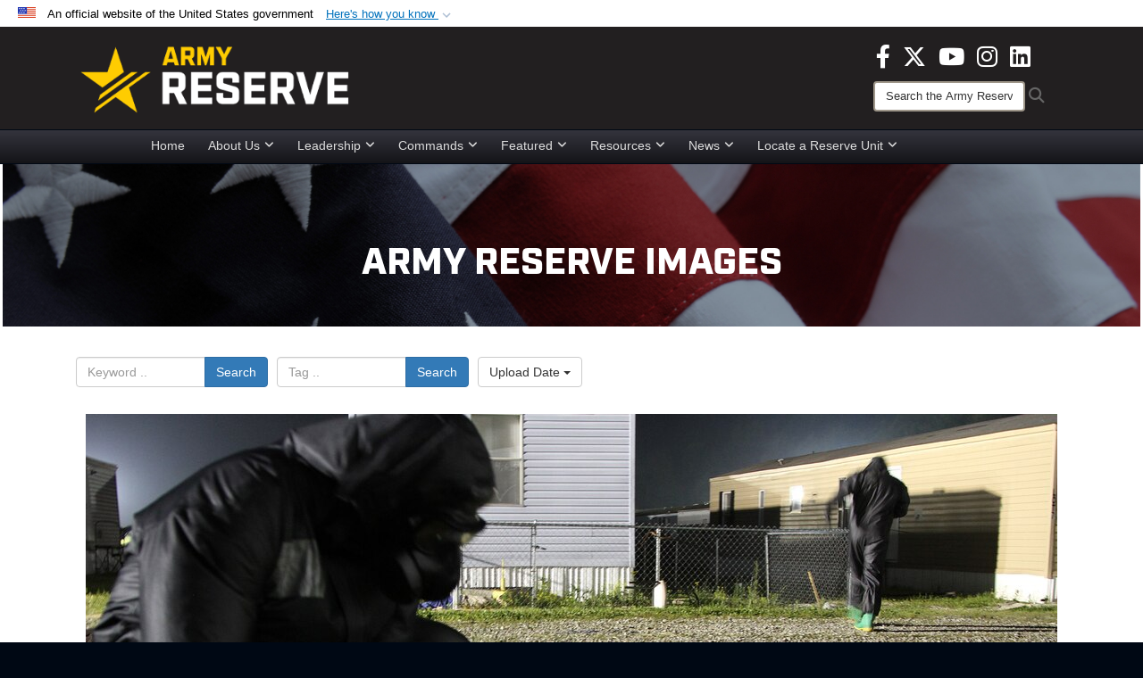

--- FILE ---
content_type: text/html; charset=utf-8
request_url: https://www.usar.army.mil/News/Images/igphoto/2001746905/
body_size: 35394
content:
<!DOCTYPE html>
<html  lang="en-US">
<head id="Head"><meta content="text/html; charset=UTF-8" http-equiv="Content-Type" />
<meta name="REVISIT-AFTER" content="1 DAYS" />
<meta name="RATING" content="GENERAL" />
<meta name="RESOURCE-TYPE" content="DOCUMENT" />
<meta content="text/javascript" http-equiv="Content-Script-Type" />
<meta content="text/css" http-equiv="Content-Style-Type" />
<title>
	Chemical Check
</title><meta id="MetaDescription" name="description" content="A U.S. Army Reserve Soldier from the 414th Chemical Company out of Orangeburg, South Carolina, assesses a casualty mannequin at trailer park training area in Muscatatuck Urban Training Center (MUTC) in Butlerville, Indiana, May 10, 2017. Nearly 4,100..." /><meta id="MetaKeywords" name="keywords" content="army, reserve, army reserve" /><meta id="MetaRobots" name="robots" content="INDEX, FOLLOW" /><link href="/Resources/Shared/stylesheets/dnndefault/7.0.0/default.css?cdv=3804" type="text/css" rel="stylesheet"/><link href="/DesktopModules/ImageGallery/module.css?cdv=3804" type="text/css" rel="stylesheet"/><link href="/DesktopModules/PhotoDashboard/module.css?cdv=3804" type="text/css" rel="stylesheet"/><link href="/DesktopModules/HTML/module.css?cdv=3804" type="text/css" rel="stylesheet"/><link href="/desktopmodules/ImageGallery/Templates/DOD/template.css?cdv=3804" type="text/css" rel="stylesheet"/><link href="/Desktopmodules/SharedLibrary/Plugins/Bootstrap/css/bootstrap.min.css?cdv=3804" type="text/css" rel="stylesheet"/><link href="/Portals/_default/skins/joint2/skin.css?cdv=3804" type="text/css" rel="stylesheet"/><link href="/Portals/_default/Containers/DOD2/container.css?cdv=3804" type="text/css" rel="stylesheet"/><link href="/Portals/98/portal.css?cdv=3804" type="text/css" rel="stylesheet"/><link href="/Portals/_default/skins/joint2/assets/dist/css/full-width-centered.min.css?cdv=3804" type="text/css" rel="stylesheet"/><link href="/Desktopmodules/SharedLibrary/Plugins/Skin/SkipNav/css/skipnav.css?cdv=3804" type="text/css" rel="stylesheet"/><link href="/Desktopmodules/SharedLibrary/Plugins/spectrum/spectrum.css?cdv=3804" type="text/css" rel="stylesheet"/><link href="/DesktopModules/PhotoDashboard/Templates/DefenseGov/Style.css?cdv=3804" type="text/css" rel="stylesheet"/><link href="/DesktopModules/ImageGallery/UI/ig-ui-custom.min.css?cdv=3804" type="text/css" rel="stylesheet"/><link href="/Desktopmodules/SharedLibrary/ValidatedPlugins/font-awesome6/css/all.min.css?cdv=3804" type="text/css" rel="stylesheet"/><link href="/Desktopmodules/SharedLibrary/ValidatedPlugins/font-awesome6/css/v4-shims.min.css?cdv=3804" type="text/css" rel="stylesheet"/><script src="/Resources/libraries/jQuery/03_07_01/jquery.js?cdv=3804" type="text/javascript"></script><script src="/Resources/libraries/jQuery-Migrate/03_04_01/jquery-migrate.js?cdv=3804" type="text/javascript"></script><script src="/Resources/libraries/jQuery-UI/01_13_03/jquery-ui.min.js?cdv=3804" type="text/javascript"></script><script src="/Resources/libraries/HoverIntent/01_10_01/jquery.hoverIntent.min.js?cdv=3804" type="text/javascript"></script><script>
  (function(i,s,o,g,r,a,m){i['GoogleAnalyticsObject']=r;i[r]=i[r]||function(){
  (i[r].q=i[r].q||[]).push(arguments)},i[r].l=1*new Date();a=s.createElement(o),
  m=s.getElementsByTagName(o)[0];a.async=1;a.src=g;m.parentNode.insertBefore(a,m)
  })(window,document,'script','https://www.google-analytics.com/analytics.js','ga');

  ga('create', 'UA-87577094-1', 'auto');
  ga('send', 'pageview');

</script><meta content="https://media.defense.gov/2017/May/15/2001746905/1088/820/0/170510-A-YO726-156.JPG" name="og:image" property="og:image" /><link rel='icon' href='/Portals/98/usar_star_favicon.ico?ver=BG0HH35TDLQn5k-eiopfew%3d%3d' type='image/x-icon' /><meta name='host' content='DMA Public Web' /><meta name='contact' content='dma.WebSD@mail.mil' /><link rel="stylesheet" type="text/css" href="/DesktopModules/SharedLibrary/Controls/Banner/CSS/usa-banner.css" /><script  src="/Desktopmodules/SharedLibrary/Plugins/GoogleAnalytics/Universal-Federated-Analytics-8.7.js?agency=DOD&subagency=ARMY&sitetopic=dma.web&dclink=true"  id="_fed_an_ua_tag" ></script><style>.skin-footer-seal {position:absolute; top:0;left:0;width:100%;height:100%;  background-image: url('/Portals/_default/Skins/joint2/Resources/img/testseal.gif'); }</style><style type="text/css">.skin-header-background { background-image: url(/Portals/98/221F20.png?ver=2wMvmy0KKaLCZEjHaI_z1g%3d%3d) !important; }
.skin-footer-background { background-image: url(/Portals/98/221F20.png?ver=2wMvmy0KKaLCZEjHaI_z1g%3d%3d) !important; background-size: 100% 100%; }
.skin-footer-top, .skin-footer-bottom { display:none }
body > form { background-color: #ffffff!important; }
.skin-title {display:none !important}
</style><meta name="viewport" content="width=device-width,initial-scale=1" /></head>
<body id="Body">

    <form method="post" action="/News/Images/igphoto/2001746905/" id="Form" enctype="multipart/form-data">
<div class="aspNetHidden">
<input type="hidden" name="__EVENTTARGET" id="__EVENTTARGET" value="" />
<input type="hidden" name="__EVENTARGUMENT" id="__EVENTARGUMENT" value="" />
<input type="hidden" name="__VIEWSTATE" id="__VIEWSTATE" value="B7XOL3GX9Ya4gWdmQyVYz3yuTapvnzxP/pX6RRvFl4CqLTmCnxjOoxHQ2ES0c3sYvU8lHALAvq6qnKKDmdG8SOYw24yXDFSQExUqozknZ4geycxChf7Rpk+dNeS4ZAjAo8h89ugRxtUJhrWeFhu/bP85c7/hCtayd/5cKgf2IzDJH/V4I9lTMsoLqGAUHBCLMwBdxrvWKfjmEH3AD8PqKgEiyjd3wxAGz/9Th2Yk8og2WfEx5W+i+wzE9OpXa7Bk7pk+x1VTrmPM5gESX4y24W8guTCuiIkp5IQP4BK7sp3ImuolhCaZFmawmtvt3sVL0vuqbl4dbEIdlQRN15mDad8oWB4qVR4s+hDaLJ8ydhYH2uYZ943u/5kKgQUvnODv+xz3Ki2qS0FmIshSvplxuD0xSy//[base64]/YZtcYKAivKHls/SZX6tkW3/firD1I3TWLbBxggQmkGotxGv69WCx0xY08HJvg9Ffw0Q6xrjh4Ub2s9g8ay0j7gDBV2ZYzdAzGleWFB54k/lfFU3dtVKB/+5kQlSuOOVKIfngk6RVDeJhYOHgMyeQfodh0U5PDkQEYxVLZt/ovwR3huiewRqnhmsXVSFzqMyGmfJiRk4cnPkiMi5CubMf+e5dhbGdLm/aqRZTMc6qF9s+7E6mh5UKDEtNRoYFETu0gfHG3Xg7DoRMTWfpdBzDlYC+49va6fErYmxYf2Zkfr8eq5C6zLLOz/B55bKLXxFaXtFORhYPYyzJlBkypqtbweygGpwKy/kSfqyHD7pfToPTUAQ2U6/DmJFimilqZNxKGUsVFfeRO4oNdBu34fKhoVzdEF98qZvuoUwoSf7+AZn9oFpunEeNMylziIV7N9RlUFk6FKbxqb6DyefuXefFhK5hOw93gvNLDmo7XPn44GSuhBtFqdA+PUGA6cnPc++Ly0tfz1bJtCX4ZZL3yxudxP/wD/otumryPBnZ1lWn0mP1lh+9lHJXLSnxjdJ/NBzy18UpmlC4Spt30+66/Jgep2kJObg0tdNxy1aXEoPXSMfoJN7EJ9XdGt24jOqGHgtOX6qzPk/erja6lVuVPD/yhHHRcHkw0cy/7exJKcR9xa1RBFbWOvrnbuVKPHMiZaL079v6OefVsAxChiv+sJTPWBZ0K9pKkSdRz3Ed/RuCiTRFl3lLmaxSsch7XWMuQ8eW+HEjkOveCi+nTHC7o4rd5sNcPdp4Xz7EHhZP7daHtVJ3lB1OPAtThbxgjKzuG9niAMEqVffO4MZ0lMe3W9HJg/iGOXzRzHexyBODYmaMMRlfyx+Nk+jL/eyYzqXRjCx+mkRmmg5kSQpHaAZKBQI+qIi1qWuKK/1hryZw+x1Um2NK9qKhIwRbPZKOXK/waMg+VBTstVlihREdtzcKGZY3Pkptxwgh/nc+RnCjZEpKXOBvBGN0txe1+SH10E1czTx85nJguhg3XtMBCLvphBvCtLNMEFuXO9/FFkgbmOIbzDRRPsIiboGQomLNujk4xT7TojFyF+Vm9EiQ7KSaQUd1CNcpTChJqi//qlHit/eygno7N3PRhaVk3jpIeiqUaqd9FfG/SC+XyUNH+UynOuIRTQVKNOlVYHkPDXEslGh2WX2eRUE53pazV/r5A/0igRZLgbhPYezZHSZukywHbc+zXgCM/NUu1Wh8u3p9p0XAvCeShJK9GK9+JElzwdFthToExiag0nvwal7F8t0szzNOx1GoHmwokwyFIDekAqSoLxc/ah2K6x/GiyDsoyHUklM89R0H9vaejfZYhi7jWSvIhaC7cuLv27M/NN1LuNZAPrPVC3ZkKHATIhOxZCwFwUng6T9/xM4A02iaCU3MQFZqCm8D71bI+XmsAG6nQvNB6StpCwrDqUpXbrETJid8+ozuXIrNw+ihp5SNCZ1OIXvRD2LNt94+bmmY4MPUJfcBLawfGooOBu8CcPpUr1i4bIhy3iXyt1T2PeRG+bsP3oePJwwkRALy//gY9ZIs/q4lRI8u8AmdUcok4v4k58gE3g30AsqFLvAOBZvaF0KpbLdR/uiPoRsW2Vq8WSu3pdXAm1sYchxRdDk9e+xkEGd0QSXj1kL2IdrQEnmE+UoYS9DwnYsGqhAWWFBsjYynCo3PRy/i1K167RfN+E7lzCvaJjgunUr3MvKKI1voZ4+kZEdeersQziCZQTh3KmFi/HkkwKh+OCWv4I6LH833TdmtZGJWVmVQSDmnemSwD2aHGRcRLqxhE2krqX/tuLWEubaPyMWtCoSpdOhiwrWvvNzvVgQkPW1kVDgamWWkXb9w8lYqvURPsRGv55MM1xZqAxQ5PvzppLX3D9GfRgMUuIWjCGEClot9XbOZY+85xoViHWX1CyulzzZmw491Kdz0r5d1dgaXLAH0QREADBGTBH1sCOEu/5dNEk5nTX/eSiYCSngs6G9mU/[base64]/o4VjDQHnlP1ZQPuVq0je5dxD+UJ5sM5tcFMpqxIn5IetiZ4Hd/TAK3qB1sqUfH9uHQ+EukwjxxhfU9QCntCIFJjYAs2E+VPS4AGq8XSLk1zrhJsfcjFGNQchGQpC330Lipc1Qlt5d3PzQWQF9OlGfaR/sulQKMF9UOEhSY+0gOEWWeMWlRLD3IBfiAZYqDewZlRJ9KWIOpS/hiLkKqn+iMLLk7Qs3DWpLVGOKliK7YV3Y/Sfpq9W1clAGttFxvl0zv1fAaDCJnH43yxZnzuiE2eUCDuJsYORjiLo7fogZBnbNr1VZhD/gWH9UVGTyOZuVe/pJmUN88qcV4FlKpBhzZB4jwAvKJPteTDo4ICmzfD/bo3CUgCNtuY8c7pLb+fWpwCgVA9/m/ucDYmC+vYmdxwEynPXaz5+2g+ZcHTroq2svIQbgH241k/PbjUxT2cxxgIgs0qxcV0AfDpOeiXl9sTko9eCpFxPQ5CUMdLez4/eVkn+TGyECQqFtCkza7mj9YbLBmJikt/sR+Aho/wT6Xv6/I9RDiB4Cmoxmo/6UkqrLX7cc1YUXw7ZTqhFOLWf0WbjDTMEG36Hap6Gi+IHUKBzKzIqdYDm8/5x+ZLg5WhXymF+Jn/0J385uJrHN5EPGzxEVI/+uYVXcg8OWUvQCalgFj/jqFffx3zGkoDmlhxQ8knHhF3fZbIb3y7ro0v+kpQcNRh9JI52YBKLyquCdsLYjbTQLnmvRri/jDbglAGT7ppu1ERkZpxHyxjvSd3mvXJqgjg5Za7/zDGVzz+O29vXcFD9qD/C/xZcYbSrPpwXVucfXiuB4iBxXSHi9/He7nv49Liom/EVUAFtT0Eg+bIklCThCjQsYQeImvuaDBCD/iJygJfZh/i00quAQwofJUQLAja2VZOj0aAWm2qP+dd6rY8uETGMb4w9gEwnoQ4WWQGyoT8kQ2ZV/nV286Ke64i+u68RkVtkILY/z+6B6tFJnxSkssHqTN8gUVh0qThsT9FHlTItn9+aUaDdggq/5ctnzpJ7omyL1MqJSiG9Nt1fZDdovXJ+VP5cZVU34lgohREdBgNHKT4vxSftjo5C8VClyUsxII3YbouJaj7ibSwrUDArsM8ey4H7mWP+K+9z0aS/DjZDr8lhVPUYtcYtJDZepBYOgApBk7AUtLi8UMnk867kyHFkn2nRQovNrxLGjm+Fh3HQiv5/4XoO8BGThyvEHWqeOA7tTRKoq2WOUV04/dy1QhdlURmpuWxgPJM17VXqD/oIgKJFwH7KQHepNPZdN5R1fUkCMlL2sSHMA4Vt9h2BbgUae6tfIcLL3zRF6GN3sGZv89SJenltZLZnyx5oQ+5OE/Tj1PGWLa4+hM/Sw3Jc/uOseNGfOqEIVOeIICeIi98RO3N6uqKNlpLeO80NQZWmlnNibBNO6+p5AvS56SXEV6mpz9uBPNvs58AHYBHGfDgkVu1gMvBeUEJLLUHavWZpGUAoWjFI7fPu9Udht9oR3EDM4ulG8xuBB0doBUk/8iZM6jefTLpEzxTU6/7vM30rO5IC1yF4txo/XvFCv/yqnR4JVnUUjWwdt1GdF+VEJcQtcdJyaT92X53LnttwmFGD6+N6TjoFPNL47BDA8MeYjxRhuwFFtwqJiAsQ/[base64]/Ho6gK5Kx4aalPv6ceWLIcjACRrH08/gN5Cgzz7mEAZeyBT/OMwnSwD5nl39Rik4+4oRI0mAdxf03jkltRnPPALQLchRGBRtBsk/vVsP/K8izY7zDcD9d+Nw4aSrQw8kaN/fqIdU4QTGB6DStjgFzY4FT4AymlQhCNHuOGUdn+SED/67BYtjxQ3e4jH9JLRH57lTMKEFgti5Zbba/7bKnRrToo//nMuqQ+GOQOaBmElXq9hfQXoc7xVZgsxTFGRGBkZmBSRXAMn3uK8DieBpsY2bUQ4cxcxdjEmEL3Mwyau0uHerBXHonjkKCyNW2bU5eHyfpVF/kjYsQnpVHNIJk+TRkiPVG/bj/5srHD1I81ZH9HcHKVXqyBce0fHzSxXmjPQSdJSR7i74eSBTQWMUy4eDTDxGD1a9bIiEractXnus7O2pwcYo14fKZ1l6u4ylHZtuMQkjU4WGgf0yw0V9m5YiNqXnXnGOvf0QZlPJNn3lwmXVgsJdPROQczJUZIL+HpO2RpO5sCb3jPEDx/0xKfAfRfKRiXij7ebjWSL4QA6SHudv9ZKw2gfsSxHJ3DXzG9cU1nZRLCS4yScoJUFTzi36FDoljrU98yqnBBGzzfhAp1+emhhQ1ECshxIpUVeG78Ygy8FwU0U3v13mihVQ3kD9z6VOk01E/lP2jY0buPedyQYBPqn/xJPjfHsmJ32KPz72Lr02wVLJj8Ovu3njHqcT6qBQ9x9gRo4N8gRGl5B10ddH73/GQtPJK9EIykAbBM+Rll86wKdjuZEnAkIw+D7xn/NAhdEM+rmNWA1HBVsNWs6zHBUxAAXP5U0XcwsLc0pIJP0y3yZC0VEb8+tQMYZ2XbzpDsTh6ZBzYqSm4dUMubAz0YJNMCtp6JQw+suQSnmXo7HDMOaFheRidWdCj+ZGxMxJSjJnIb9nXgPK5kyr755qytkbijMworClsYaNmqoBe7NnA3hIk1RhNs0Wvzar6qyfbf34/+o73D1rVf+H6pMMO4RUdTY8BOFjVzhhLrEuGXehqM02/ULojL7raehgLDyVtEvaAuYW8Y/ENPPgnw13rwatj8eFfIxcER3ZNzb+d+oe8w487uQry/Onxh1MQ2BUKzGmSk/t6BlU7S6UX43aMSaUL7rOPjfCSJ/RyQtvqREssqsd0Hn96EyslgmI5OwFo6TkiqnT5j2ZBUoZ0ag8OTT3oTuWhl5Ohqy1ZoNXKyx6f0V64hdalaki578vQzpAsgB2F6pDwP/1thgWytZXF9CKhqBXRfY+7vVIYNX4VT17TLQyrXzhx/P3I3CRR1uigWLEMVBfPBFYMPn3+I5aC+4elTlU6I3w0oHD3y+D1KiA7tWfWKgm/QAJVY2J+z0odIOAb1EbgdAxwbYqz0xYpbJsh56B7pPK5BQpnLrGaHcWfkFonlfsfgt0YJGHSm2lzjzGcIEfIQ+2LCXMgPHPa3kbku2RAvSK3Z/M1GPlIwyCAP2aF+qreMHuIsPgCXuXCpSb74zY3KbwhRxQkzM2nZicgpx8h6PwwXe5f9eThPgsMfqQmcDlS0liUAKdw+yMxh96A/aHfFHYvvqU0xTW+2fuYuo7odtC1nBXoLlVNrIHP94FPvO/GqdUt7YusGJJF5AVm2ttr3M5Prv6UvWfVsuABVndon/ADI7PrDr1RppLLMw5r0VK1N5D8hyutTXK+A9bVmb902mkA3EQvFcAr57NwGw0qdFWzh9LRjgIgGhelQI7BWT2sNvWLbtsJ9anPy2YeS4FtdT+W4cGU2at2U81KVsr9wkTtkkFMyTCWWARmW1rzvK3AL52xcyzLxOjdzZJvLY6jFUJoBhyfiRssnkdy5QvHtfuG/E2I2DplaB7ron98N59SZJaxlDCfa539GV1551toE2l/al0xNJo3TE9w7OVVkSFZSj85XOQudy0JGM80g9h3ip9T1bDtwkwSuR6YEZo0my16GXmBrc6tPQ/Ssg3ifrj+AKBlZbuye3kc864jurES61aK5Gu4P/1vI4asrtnxO56aUfN9tle6caOSFq5SM0wCqmUA31+fKEjbgcNaZVQ/ulBJ4CNghitTkwbxtyqbpUqZeI4tO4M8fUENqJ1a8HHnkcGqSzkUzyN26f0qVkPBk5OqJvmv3A3+3yJmKHTIFgRsQ/eGpaytFqG9qbma5NxHWXN/yYqM+pjlu59z860xtLCwBNOZs2mxvZUkT+D62Sxx2LT8r73m8yEjJIpDSgiD0gWRVA2jVuRCYByHGMQndpaOx2B8M0mlaegwcPsW21kXhEbNRgwth9R6jBfR8avqrG7/WmqS29ARUvK9dIH1UrLXnyWFjdph2l4uGqCo7LoFiKWsLrxrFSbYM2xToxtazIsTJTlHmWMM0lK2Ye8/WxnLn8UIfCiNW22UwmBE+3g0TwogrwdV6bpEyPF/pZ12pJY62UyzYOdEYghfkNC36BrsvNfNyeyuBr2RCt1Z2ZGyHIRNa/R10gmkPOqZzknzpzaAaGCX8Ps3RaE7HuE/inuutRDfIUkkEbduyNO2hxeFZ/J+gZkU8zJCccQXl7RktRdrL56lwLQ/H5IHaecy2i4qEfzQV9v2iTSKWqLfmMuTZJi9mDOXfUCTKnIHh6oUsI3J+S+wFCMCu3KZagTZddOZvPukUiKYW9c1SywhKraK5wYbIU4i7WVTdAih0KbAzhHt6GSGWEz9/RxS1mxldQHj4VWxExYb8Mdaevhwwg/jyJ1d4IkgXmuofyruyXHqB5z4BGkVFH3o0l3vrPRZOP0cZix1opu1/syFssCx3Pk/i5jhQIavP6efzFw4azmuLhzY4EMz2dYDw3oQwMfnuuWVA1ZvYrsP+WrnKaCtv8W6DgKXMcMA2U0DeUEHo71jsS37p7WuxBtHsLp5WQZ9YG+23k0EavzkJ0u6hrgVSHVPmAltysEwnpXwDa+TmlClHE/M2DX+j4+wBoPRQed7EHk8FSkbHUlF+RUwwIi87dqXBkeqzoS0hT1PvYjoRSYsK8/IhtudRID7Ehg0P5e8FVZmHsMhJbzi1PMRxFPvmgV8xBhb4NseiU1OCxTOSYKfAsGyazgcADUVFmqGEJtzejy2/5XOWo2QzQuwwFbT31h6/GIsoq2xXCKgNuFfBh2Y7BOS78ARIWhiUpBDjc/9lYvs7Xw1h8g42Ly/K94cq5VugY5YHV5l1NoNQ6YX/oQ3iBLwlCIS+8N0JWQPtl1DP0LWD6tUBtLHBNbflxGwCzqyzJHiK5cWKPhDc3S85Givn0uzJx6Fy4mywUKx1ug4qOLi6Y9MTLPb8c7BOWHAohIuKaqCFDfflR4gGYIOzlQ3CCLM62zNYe91Y0V/rFJwOpDHyzPGESMLa24X0xVHWkkD4X1g821O3/a89KAEJ0bElHzajpIpmNCwnME70ZhD8iCZSeO+52VNhSU4EDQLGVAfMUZqRraiqiP++e5FND8vE8FgaOedRRbCnBqf3C+AiyIvyIrirBYH5zPUVBw+ksqtL49CI6yD/[base64]/A2PHwVpIFqeoktm4YjKZWhpFEDX5PgcCelA47GM7rMlvGNYX5uo4Y2o8uIaX8WKqtesbXN4HnhhNj+nTxIwNljHwiMyNOf1WdpC4LTmUZngsbheNOXlaVZLmjqNDNlUdm3s/sdEoeC+ex6otEfNKJBHMVihPX3tVjgy5bBxY8PBCzVSDcu7puJiF/UroxHd3UC/NIzP9feZSrUanllCK5eIhDnoScVATdFZQ3NAJ5w1dFgv2uHPuFe3EU7u430bEVNmoCVbYvqd3CDI+ZK6/ay+XYXIC7TsBQI8YOVKUM1zTSqCJyhB5GxLDnzlTqUUD9zWikGs5jGucVgHjpeaHGTwzDpGc5PG1xjWuEgRvCBR/k8pb5Q1fvAF+hbtzcOJGOE5Dfaancrh7yUcEVOIWiCAtVznopNYAVOuab+oQxcafuoRx1hSO8UjoeuVAh1X1+U/gZGWDNDslUpoywaFU8N5v43gZ4SqQXKtOVRkqO6B6vRU/woCPHSdpOIwQCrLLth2eS9pd4cvQ7rJga8gyoFaq+pg3M8qFRfg6dMWRkvno96a+QuRlJDR4/kfwI/KZhll0/HTFz+Nfaloz1VWlWshHQDCVDd+/OUKVD1OTHLFE5atqZirNPNxN9mZcYfjmkR9Ev9UP46Sog5aNMWSkQtVPeivL++TVJ0raE0tVQWP3Y21Ta/YfPYz4GskvKHhBpZ+8Um4uzQcRTKB6+N4kCml2JT7AFSz/zPLkeainyzfsBqCTVHvsBVxYb6X8TPzIO4wENEkg2nxW2IiqldFJ3hyWn98VZx5+yOwaJxbCRKfr0NLAtb/DHylU3p9ZQp/BL+6f1q5cR8d9mxAj3n2B/cMUAvDaTv+NW57w+pg2XIR50uWaCiBQOA3l1zjFF32cN36kGJFfIGOGm7Ro27OjsW12eJwVdsFSawGb4fF9PHRC7YbKkYycA55NUJ/hk6TU/oNBPTTPyaVvQrUSKCf02wIJQzCCL9mxsP4BEUaGXyumwAOJkYZAU7XEFOr+vE2TzRtKihk3hVW2xbV8rR7wNXRYe6tYYXkixiHIxb8eE1I7NIeACAAnre9yPkGe92rcKB3+wHrzzfSYslhC51ZbochMOvUkDdWdGjmC3wFxjWoeNI75vvG/l8OzgzO/[base64]/tXqsdkpGMfkdExG1QeONJMqIiD4hAFdx615mIXjqiuGD/Jr1Xo2gsHz9evMUKdDU0YbJquSqUV3TKdSwg463YoiV9LHsXDPLyM1nYE/y7gb8XeTyMVJTSmQSsN8mBmumizDYkK7pb/2V++iF9L4ENMCJV+ncB8/GxAWW9vpmARcxGvP4G94Ij3ZMh5VugCbqEhn0cE6Ncq5gR+UEMoC2GrbSRPpq8870p/ljZh3SJF3jkP08l7IEEociwieD6i4CsiXCsR3yHFSi8INsE7OUSBkYArCQ10Vc4oBeKFDndLRlFU/H+7X6ntsX+6kjsd/eebng6MUK34Z2HkW1pC3hcnEp3QgdZ3BeEQCJP17QunPPMD4FHrnSqsddG3Dk36s1vsvbyQSJPjodC+3f9Lx+diKFEAyg0gOreqbg8NzGp8B1lIs67IqbHg6joRKtxBkhMpfivZJVg2GZaAe8DwTKdS2e13UwvONRFCZI5wWXr0IJXA/RrrbwrQZPrQ7Vohlz6IKCWUJ6ubkVaOLEZsoRqMG4G4KKFXCKiTXKcJt6Q/5uaxDwTuvUENgc/AoNqjGaCagNwfbdmfQlKHbTghQgcrAwOJMTgyyaTpoEgpqYHu/lhlZ04GzvgYUNIq2u0vOGQiobVBUfNlCyBcird0iLUFJs3bDVLFKl7aCCmtx3eUJI3hqkccmhLblIcF+zrOkQnpU1VHzRWA8oCaEs4GtGX69GXKI0YTuESzzx1I0GNOXVO/m3qaHhuf8sVSwtJQjXQqco2V+IOLxTbbEbelKiGgPpHnH2CGTJ4BmRDMdzUedCuLsqQbeMhuvsDl0DgYcKF5Bnkk/Gh3C6vU2vd5Eoz8NgNz6Xo90p2Jo/G7067wSkaiEjOGgYXup3GMX24/0ktWvmFY7rJdgMrqApWcLcI0JtIP2Lj+gaGkh7CGJOOYBPjfaoTIMQ6kX6Pz2uDFkD+iJCDbZgpXGwEieSnDL5FiU+6wpP21rIn/bmvK1OqBaDfLqENx41j4A+jgSML11KVeEgAssg2ma/Wof29E24KSBpIcgF+7JIgBArg01Wyc/CKar0DH29zRjJ0szPtd0yvHzqgDvG3BCt66Tf9Tgvy17b7b/lp6JxkYJbljOuZu3SC9r+c8jAPr+4lIEvSQrkT6gRUplh7l9jLOB2HeURWRgNr9MY3L619pZUDoI8aN7nC5euvusQSK8KSn2srlCqyf8EYLlJoLoWcj4nZcW+Mh/oRR0uzEPr8nU+lCT3++IKYCKONStZCEeLQImNzfvrZ3jIXiGOODaf7uIbyne7KWb8bsYAf9ZWivmPRbYuf/FR5zqFCpdW2CGdAIcAD08d2e+Z93HcWBXocpwdN6tS1XU4h0t9SgXWxBQj0LL0joFk7YAwwx/ijHcjzqiRmElkyYhXX2HADWswWWTHuWjsDlE9V3x+gfM99/w1/BFslLu4ZgApdqZfLcrKRt0P/dKkEsYV+wAoNo1ukcOyjIZH6XKKnQGR7qQIyU/LMd3wGObH6Ojbqp77OCHuOtvdp3ZkqPIr7E3bRMWdM2OSkgisp/cWNOpzQ7YEOr8PNZlixTTs3gHllhpgUGLnVg6ggzx1KQ+mf+JDBo3O2+XI5OG7i332X2jB5I/0U+fgj8z0MYXKkmR6We+P/l/zeXvZUTFzsulmxG/RFLoI9Qq2Z8JlBE3Jm+qJ+11ivJaQobw5K9l2UI3JR5dr65zJrQ4ey/ygH7yC5sY58I7/T1vaMT/rzQa8hxGtu6URI5VI5FUhdpq3eMNvLvVfPUvEVo9fTuuxEwTH0vRCGFj1zvwcs+qv7N8/BDzmOUr16xG57FsVvF2bxifxHeI41hpqWAWRS26wwoz6cPTgGS11pXRYsD9iYGF3ia3lO3xpoVof8EoHAQtjz97OJi/RJFuonzkOjG8hnKmmeG+Bpst9YWsa8cTQckW0NvYRyrQwvHvULIBPbSF+FUJ9lchLfM12OtY/XODUq5JPLADXhlceQkjyY/vvJMm3SfgS8lh0EXdaSdYwn4PSN1z+h2UZ/u9WhrRy5+KMlsWQSX0oWc0gX5Ep4rczwtzhLAwlCMe7SN5doSrY7UlNMesxxCoYHZEzYNNttzZJs6BLw5YvJNCKxWa+KpnjDXMeCUIdhEixCpW/A8DL3gpqpbKDMJ3f2zv5ym7bq7hsZBUFROt1zm+P3iJND58qH/JRTxXD5d/dHf4ManeLTWS68rKwgHv30IrXrufmnuc75V2lGojQ+b7GsUk/SjEPHWem9QEoRJ2DV7asNYaP336xNk4ljdkJ5QO/pgFnq0pmpsFoGYGK/qjSuKtQ1e76KLwITiy/9de7XQanlhzF3NQLX5qqDleH2j6J2mhIIrWK/Nkt1smOrnPhQO9FqQT8Cy76ZE/v3Spas8L3eD0haLq8gEVWWfiShStX84ZlYep+YYXVsxXZI6beQ5RQgLW5eISi/Alwsa1ltGSOfrIUc9L/i5xofHpM+EvELvscjHuI1orPn1o+CJ6hNvrH+5YsMkO7D7YlooouCh+T6ksDj3IVk9pnLqhVqJ5TWcD4cQLIVikqIyKCIRHbuso6oXDCqq5x0i45LlFE7ivdZ/urrTqUsbOj9fZ9BQL/5vRYwAHVLypjXcdZ3MHfNw1x/k/ykXHb1T+LA73Mkz907lwIzIUO/ELRyT6vbzZnbq2whcJUTpIDLgiCjbe2juDXsieyK7X4KIK6ekIJiT8Rx1LErvRgLoqMUur9Ms2bpdNuxU0E10UoJ2+PgMYAoIkJfinlNgCCmx/XAad2dE2ABt5s1umBKHdl+6mXxH6MOL9YD1ffjvhDwxvXdsI/CftYMs0Ifj1g5j5BK3WaNfQuTGPd4xozR0bjs9inmZSR1VL/j1zfNdxTVI9WVof1H5kLOV8bVPGtJTBqYdFSpgOac/4oGCjsXNeoMPwPB+aT+ZxnD37HTtAAP2/pH9tNInuSV0Qq/vKBVr1kmhbKF5CymFLQvVt9xJcr/D4t9UrDtQHOCl1YB0qkLGMfodHeBO8Xbr/maNWKY0zIDiR7VjRHPgaMUUcIwRRuiDoUzzuPiU6e1k5VqpvfzI00KTTjphMZfMI+XTBZobwDwQLyDPRZ4aUCvuPUWJ5GGObVU/dCCDyHTlfTzJoDCQgtGEzbTv0ct3k/IkRk1pJHACLkuhbKoFXVoULNgQQjjOkWrnyZHFNTmzyg5i32rSIGs0vO19N3eF2vzRrzh4AsQ6TlBD4MVtF522CTFXJ0E7SmcFaKT/2bHP0AypDKH9QSyHNcuXAm7jTVi7eKmV0B9+Ph8iUc6RkdDqjrK/ZKZuL4dEK7rCPnTV/SQenWKHHbOfhdqpnQ0cgR6gNYHvniPeR2BT0mrR47yIbqKz2bUbWS/mdY4S4R0ua17kfJCDkNuqs9eAvLtSf+9ANVVFV9HDFGg0Y3ZW1CHbVufEKr/[base64]/OevYsc+7rHeYngmrJIvQdEXE3fKtjExNA75yXaKd/tMNouejJnhcD1TpSVwW+VDQJJu1FuBBahGHGlvjTOn/66DiM9vI1+QFle3cn1p/yaMbBafXAdfsVBOmAeuxYIZX8mfsYcj/IXkIDt7niW/lidSETjp14ZmllctFM5lXyJQLvVldA8/HYUM70iKZvRAL50q/tss2RHjiT0Mly3Avjuk4RGM/hXLNOAThgwsrYsRaBdpWUSV6PLRMysmyjt5b1lDVLjAdpNGc2oVaZEaagC3YTZD0qD45ZlY2F6x6414OYiOAJ5FSaw3AZRUftG60QiA+OvLjCKl/eSBieSPr34Sf3QTHIUwqzQBw6Fu8y7sVhv46ED70LMo1bJStOKgKaVB8OlPhPniNTiUTrQi5rl4Z3l26TWJWdNTbZ14kDubsn0q6oyogelzWHSdQc/Lldf1q6yiebl4hSMuWvRy+Ayjgv8X8KTJS2l/jsE/KfxZTJujpze/VOgNcMdbrT42gpZWyzCAYyH5Gowv2/3jAAJgiZpjy1kqrXt6gvqQnsTHQmTZWfp9vG7kOHiW9hM7CEu3abEb+5zmygc6A5559+PUjfvFM403hjHtgPMY0Hj0/7E2SBJ/F6TkEHU1wbtkbxNNGCiC8JHcVdm+5HM6J/7bo2qsggxFIXVZVCV67rsQI+KNl3MsAeJZWV8Qz9lv4siyub6xr3AeyDTj0nbjm4Jd9flxSPmMGDRr7CLdiASbUqYcJYl3sDNf+/xiJHZ8tcGq/qyeUnEZpOOm+uaSRF2tLWF/wnw08CZ3FQk9LMMnyuclChwXL99e8Jy61WgtZY8RSNxxIt5zsPJdkQdOOX/1ib5byhGKMdzKHs2CrVcbo9i0Y+r7JNgGmNDvR98BRXaT+G1XmZ2i4/a8mx+DQ3vX2hmA1EcH8w/vq5MAywHtV3bKEd7qm41Bi5XjVkxgt0pAqT7S8rnF+EDC2mWY9oxCxtDHsFur9H4DN8qOOr4Jea0DiIHr+3GPeHAp4EAjZXl3+/F+1k7bCnAgSLClrRhHgpRov79hKawoxPUt2BNf/JKNkv0PIxFO+TQYPcKe0UIcrX06mOanSwAi+sNymHJRzi90i92OOPBTuW1lXeMtB+1X2qdnTXupkAPxtxCZ1vuvmkLsNg7Imxc9vr8FAWlBDQxPzQXmm42g0DpIuXx1XmWaJNVEeA3AsihdDaNDM6o4qq9bX6Z/9VOgrYXGsx+zyiw+8PwrVcAveae846deUoMIjDWRsaT+TuOqYDW3+yj7fMkH/55n5vFLu1rgsAv9qu7w1oaqb30/0/gFXz1VsntONyJsoBcJuOKXrN6+vZ4padwpG8xo2UNB4HvV+UQ+iD/V0P48+fBjjcTsiz/0IMV0l4B/7fnA9WgPamRAmXshckpBZdkVzApGTND+LK7ShCsfR58SZ0eH2oBORTBLkdIh0pRfAziO8MYduPDD8gV5gsB7MPUc56EHyvJwpMLf9a0i1ugbvBEeCYdURfWkWyJCLHPy+mZyZnIX3wAXfvgc/[base64]/7Rfoj7WAfddqAFGMpIi7r4XOCxp33C7nRHlDmz1I1LL4tJ42OO6AfZni2Lgpp/gWMdoFhQQMqM9dV1o0lyr70+JVD3GH+SAHmzL9EywYQaGHcYkn/p5sveZlqhReNKZlvTIeygg4etTnq0m4VM0zvzgKpvdaFmlkdm02BJPhc2Wg/W1h3et8zHcjDFySV3EKpBMOEvHNoth9CesJlUxaeQKoVUqnur+rXY8LIr4vHKUAZDosLPI3DChE4SERjZ/JnGlaJDuLR4GWSS3t5AcFXc5j5kUJjt6V7v06C7rADoLZNYrY8dS6lksXgLKQK0i/ZwWvUvFo/cSiM7QeV1D7JsHVOp+wuxBq1fcD34/xVpRikCz2vUqMhJmL/ZRWGJ9VfytF4IXI5cSEz6U26OgBnzKKfpL6OknVen8Cy6F6y6n3TmNbqInk1J20Q0eF/RcuIICuWgnS8xQEqWpWlbkLtHFt7/s9c+i03+OtdAxjxPZj8i0o9Tuy9xTE17JNvtfYBKfjRnTCHTtnnli49BDS1UyC9S0yGCeJfQ1agrKDLFv2v4K1p8RcL1J0WCUq/VmDAn73xIE18TLvXJCuP5h9D+Zv5IggXpYX2MGtzsgIz9hpVakt/zL/LMOEF6TM0VGC98On5cB9cLwBzvq5/RQc11vqO06jqS8PrVjs+5S4i7sP6WxiAqIXAj/j/73LvyTRPpOzhTjd1I70WPu1pZbuQKhpdwnWEjlYuGkpdeLzyWg1Q9Xf20sYmJlyxrHSzBl7RMiXLjSc0OnkcOrTVIM8meFqOATVjMUtr6HQGzv05vv2wA5aoFCZZz9kw9V9pavXA3t4/6wKpCR3RGZjRreqgGZBRRPsGo7n8Rr0ncLgPlmWq30An4NWYUC7x4G0rkgXlbk+GbQw6DZQzlM6bfurWQz9fuH8PyW2JP/lGV5MWgIpTVbALWKGvoPabVG8Yp1dzh3QWtEX+WCSw+GQwqHsbIYFBYbydglUDoNZtU4aeu4w7BH8cjKB1sZ+/EQKMQH+lVBvDWLe/f3Dm+vWAfniySzSD+RuKQe0CtB+3so2xquBMBNx90fLSSPQYLR+mEYZorIIyJD2hbb3aH8sBRbcc6jytfayOnHab20tLebqaMox86/U4xz01OkV0s7nKPP4bgtEAp2PIJGovgEQR7pzmBgWUqsIELPquPyRuNUHy7UUorfrYA/2NoICohmr/pj0VJlQsF7QiEjl1FAIKUP9OvuXMmQOujxtgnQ5gVpfrTu4+ng9UcSU7wlQq9ZevCU5rddClw6O31dHVxT8u6NwOdoL+fLGJlo+uAPFPtAmXuk7v0awppU45LwQKcW0vuQLiwF8I9oWEa5qGNkQX9DG0o+COF+/jyQ0qjl+1mABk+V1rke+ONNYztD17M9zphpuqeEKWEP28b+mDktCBxmzws/sGE5sitGCGwMIOM9Eq7oxvtM1Z0aktqvKqADVBFO3AVXl6pJNkwto2RGbA4pIPXuz/[base64]/[base64]/hc3+V8KLTclnd8NARegSWQS+Ss5bQq07gOaLqgVdhdrAB/A+NxfU1pZOGV9uvfzYUwV0QmWrd+e4QXZlQhMh2w1FB3XB9eYpAm5sIic+iKkOhWTNMIn3NS4BD6uYwBUJaUy4nIA5zOIeb2Ar+tLWUwlFyd9Me/FTgewHJvjPJNmKlyoe3TSr+qQAPbjFHNIRZbBo4LXdV4UTNkisYglQksFoCPxhrrDrsgNTo61lpeOj+kMf54mDtn3q8+qtAQX0xxhoxHoYz6fnedF/z1IbX1vlpTDZiidCxL0lEiD9/eVr1fr+nmo/Xi6kc4ZTIWjur2tPzLiYfT8YJbl+0VCUfk+t5s0DB2i1+VvRMZ37YN2KEot38gp1LRMVBTk0Bkg6h/TPU2+THnzAL4nPdUu0/TnTZvpdGCXdY3eABZSFDfP6aPqkaZ+zeAqrShtXK3rX7ur8qC22o1MAG+nd0Gqytqz1ch5dZkB7vmo8LzNn5q5+Lm2Wl4TU6RULyN87HtvavkKQtZt2jF3Kk3bs/MMW9M2yN6WMhyiAVoP2O37jtd6hDA/8nGwqyoffq2Zv6qF+8Bvj4nELR4dnOFPeTzMnC5/MdZ3GXXklUky5EC5DmkMR6rJC8c2fYoC3pSFXX6QbIdJSFmVGdTLq2l0ShcPpj9FbUiarP7uHEHDyQVMC3inOSKQYZIRVefZNBQqT5OU6TaEa6mFuTeAMdPGw+R/KPCPyWyligpD+HpJb8ThB7AK/Thjv+Kg6k357Kf2dEK8+IXe3Vlvq5pA79dCzVbaGUIeVatR4EaOt9GzBAOjEF1YZgxRVFTw9CAg4klZe6NttcLnBpzkprCzwpVhhBM9wZ/BdSUgZoKe6JwJCRqWBe9AbuW+fJAu/jWk+Gt3rteuBznNsF8hHs5Vkr3xS6uv4CXrsqZHOjPB+qQTtuYQOTn0a82nKzmbjEfdRbVXDMveFhIirY28dWFw1T4uG4bU0vJjkYrUhlNnBPZTnXJjyHsSmnhekhBSATXEJXI5Z90qk8Bei6bbaI8jRBmCO/J6tTTSq/lY20WgiEvMJHwiZ4KvuZ5SV7Cw8vHnJ4SHhOtFfwOrcVcGkTu/XV5Zf/td4W+lhqa5cKZ1ripHMDHbjX5OgfFCbWb7LzqIIY/[base64]/hBI9yTwsrusjt0AuebFNWDXa5sPwYcWNpX46w5Mm6bayPC3V10+VNk+PhJ7vjSWXfjFxXoXam8LzCtEdCcHmBOdKrGCscmy4QIdIuUdKa/VfEkqOp2gnjKOYbES1cbA+VYdq3mFiaUAaziQhM0WpMOp4WPJcdG8EMXhKRTvq+QTjIC21efWpGN8WW5A1ukSnElW+8IOj1OxQfNi7Y75GLn0bgpDcFF/eeRzB6GBT2Enth3ctGJSNqVy2tnMzoTJW9rqyEzr5HJJaxQKxMsKPUzJoTuAdHZMarRI3qlYdIn4xB/zoxK7AwiwRc1VgdUCeBH3kf88KZiKeWXNAbwUmLZ1DPRwEElXF7kZU++T8PbQA94kD8w2miBy8uKebFgV6TRCsnA7tnPtY3gQXmQCplaxNnZLbxp1gpUAOSl6QRF2BVrlCL9qUS2u3bTzLmkT/Lhxs4ry0b7Jbt39woKuPKvPX0c/3YvBDH0UMzKS1GJln4kUj9/ttgk7s/HUQo6bG9u4CHEzovzA7Pj3Z8dNNtV8QOsZY67EftR9SELu35M5p7OyJwH/D45GA8/wFtv6p9bxeQR7vfi7MGDHZfQVfg7cLuSvXBlR2+OLJS0oB2OHHmsAcprJIeuZIW01ZLkUWvjB+GV3+rwVNx0ZeSkas1lHkI0Ydx6r2hirU/lW3J2dESDgIzWqWQvgAf9HhaaDsWOzIqDDx4bTQ+iclM6JsMqYJR4xfluGL8VaJynxBN+9mlH406FyP0o+sNdOMCWLp52vNTISn3dsCNfv0Z9Zp//u8Lti0CFI29C8cSlb+M79dAaMFiOEiT6T3iPVG4UEXWGxYZnQttIrcysmEaO970RZ6WpT2Hxfm5zqdbHCCUl3ajZRaSDBPETxYzn5iuGJoAfVKhrPyBrBV8B6RtOUZUVZR0gbHnnwJUqlhZGR5iHTfCwps9KD+aefyqmBgyF8Yznp3L/a3VkRI1qY5xHF6OWEOlJxIR+TxoT0M2Gw1crRq5gSZqnJpbesyZOF9arOPPkVo3IZUYNUqoOM3nOj5mHy5wF5d7zefakeSUYWGBjvm0ZojojHjjWMPbKbbwQDCsOPxnKKmy4KyOFSpBj/oyRTUYzVxL9ZgM63Ha+C5o54cX+liqXMUioWODF0p5KowD8eUAMb1SEfOh+MuR6NEqHwhBRHLavUDy8lSoUXJImcYe/6cSc0PXYYaOFZ5NYJUSeolxNY4uRdsJPn3OlJ64v0S88+VXaRRiQjMTgrvmgs5MCqo5cD0L4LrK2UFZpwjMQG4JX8f9J4WXdZOENpNMlto4t+JDUQCTCXK2UId+QrGTuEXXlaaLYAVVtrS7oZgaXuZ7jATcukWdj/J4SNQyqwMgldHxlKqKptzBq2lSvmf1ufQq+MamdX/[base64]/[base64]/C6iQKCrls6YA4dhPzUGM2cOoNAGDQ3CcK0uF5vC4gFgu/mNqD272Il/L0EfYms5B3KyRyw78BUech6n/mqd2PjLYL6jMOY/l1U0/Ynx3yrfSPUFAbVS8JqCpPWyzMz/O8DstmWx35KlbWeffnDzs22k8rnfTHgC7zD3XP94FxID+f3DO0P2ceUMTA/[base64]/jm18J+wpstaz4lrIgwXILXxShsDmi578grrQyR9MxaAJwsn9Oep1gwzLoSvexEjs6QUu4DePqr8rqZGvLvMkOCmfTxNBpfCP9y+/snHoGoud0cSWQxIpnjYDvRZfJLBKUsXHYObb0ZmjBZVkBaQeF+RbxOpMuDiDjox6tA1JtZlg3/j3+BK1zKpsoVZNDUELThX4EZIElAFDf+vU3y/0IdN/ThFEE+ODmETaQwpryaQNGQNVrPJttkF0ogN2ivkST1emLGmjZIMmeh++H4ygShz5vpO7olm9aH7wHbb5B1yRbQA4jtNhNkcrJgdj7lLjI+yNsgoQSXsg3d9bh/wq/+JmuOUSXMfoqkNqm7ieDi4Zkks1ecjC2Qb7hDwu05Qq2KtnWVEqf+tIPIJX7e5P2mqTzZbnY7aQYGsjmNuk4oJk4u4KcnNjAQTcQ2MT13+aDIu/Ofa7/9dNt8syj/BwVQsEz5Dlczhm+WuZKYjUVs1tVlEllcmO+ne/7vBaRAYpB1pJdTj7yfrvd05unnrZ/eVK+lXIxsACmoOFda9MPrg3qQUURkLbtRwrkMzbK0NjVLO/gjS1HpsSE6QAB1VPSkWWqBhomU2VeOv+XhMLYyooltMNvzch7AhPCLC2VJBIMn4wMybP4dex7by8g+jXkP9jeLY//8/pnri+OAIKaCF0GmKeXY1VCPIs/vq0PHktVaY3WAPsvkMXqkkY0FLyjxDMO4vr6TZkwbs+/[base64]/t9XYx340yY/5qLm0mx3QQOmD0uJcjjqyOitvn5JhfUhLxu51cSmmpUOyEWa9VyNhK0yzZW5ltJ1+M7/kVOk0JKI1wfEe8YW+PIjBcg6nTKQJCf17y9JRMygiWg6pS2bCuR08WWDKwZawFnLhVIrlOJodwT1x029AkUgeQr9Ow5G1kkGKNgabbFfVytnQLFW6NbQ2nXzKJWT6mGMjtmOHZDRqkbslwOBxGKMEo9dVq+DGj5SSmvoNtg6pGBtYOqGyFD5BT/v5YVEZw9BBvGEniBGzuhpP6yvUy/wcM5Lnx1fRamLtwrKTaogK61Q0HwN4vcKqt7kV7NlvJKo2rQeahud5ATDu/a/8eNcL8RtrmsxKmlcFhyKjS+teVvAQzAFP3W3IiIUD+uXLyZBETFkv/m75NFBdb8qj25BmFiJB/y3TvyelHKHR0r0c7f6Gmfz9VjVBmgdnEfx/5pO5XNRRVJmbkb8l/Bz1GOgoX+LUcljyx4qKnYwF7q8tllEjA/jSKMEtEsT+EWMoFg4AMuzr4KESV4l5TAf7Kq5MzQtHg/Fy8RY7N+p9AJKnP73/q1Nw475dpk6mgRpeL8EYrxCJJAL5sT6S36BlybgUMuNzAIiOa9EBxoJsKTYjQwDbc13NMvik8UYz/PL3UlR80i4DmrmamUEQJedEAqB/YF9vajtlcCenRyAfMBYNh9NuRTV6Lh0+U/lYeUcIyuTODe/YyHo/UQqSJxER7Of4utcslVRdkqvRcqx7ibCc+BkohQnQo0rFT9PyHMaxhaWx+9lQF3mo8Mv+bzM1JIwG0QTTi2FhAoVsgKX+IKwKKi2r6U3lVJv4Y/Cyizm1xoqI1EKG8efJVq6qQ/A1RN1PjjHmVLaf6gEJ6vPOEA4w6Q3oOfHCf6ViZzjhQljYqGga2Vm5vNAnJ+DrReSVkW4/wiAjmPtGO76lx0Gh2Cdl9ICf7z2o77cQ5GeFY/PJMXFvBWvYh008Tt91iU0Wq42BaUo6vZKpg24dRTVl6bbXUf4vMsEh7EF7Pj2t0+dtV1iijMre0hgWKBSi3a0ZegiCEDocPo4vzSla1HburBbrf2Eqtf1gmGh37SFuhccqVw4WB1Q9R7U2xEfkwij5tTZzSQ8KxYz3D/vPrSshWBdxCPMtRRNYpe6sUw9hVksPEcm8hrMX/[base64]/1hTHsON5x9M4MEOWkbvdPsxKmQzDmNj21YNUBJ3P7fteHLB+0MT3x/auik03WsD0X5nTcYKTjcHMf2GPFvBmANSXexOa0ig9me0tLWuDJvjWov2+3yq7+N594eNC0X+KepcQHMGK7/xdXy0GFv4l5+mElhxWUit66FH0A0K3ABxuSQrcBCmUCC+gnPT5QayPY+0frbCdu30tHZ0woVgwn/Kv3F9cNGt1XSWjSeii0GXK1uDn+W0vGp4kzvqT5nOGvvCDqgxMAe/LtYUKA4Xy7pAAGQ7Ha+E1+SoZZoW/JgZyM3vfaaK+gLP4PtvUMl6WCGKNZDOoAMB8uQOe/5lBP072/c6tzkJZFri+PW1CekryWF1FBoJS1oUBrB+m4mLJSep7jpZAR97+12ZiCCrLtD7NoM6OXU6FQbw896DdNUmbBM0q7upNAm0CG1u2DiJBXk7N+GsYFDXdSVY6IS1gSAiFk5ngYCtOYHqIS/cJ8aJVyVSiQT5HYdLNJlg8KprNIKJ+pspz0yq6A+XaX81TuW48pwWBWUTpsDChN2VgPP3LpwKKM8t7rRAFCvSmm+4eN0oIZ4raTf0K1yfj3h/2FDT1fXXxyLEKHbVHvaC6h6vlOiQ73B+wcORq4e+TIHdBynbPR+AFbiWEFIi+du9Mw4+tN4xKqGZf9PdMGryHJdlrQYCytuVag+flPqLEimnKBD+al1I8MGccheqp2LBmjUya+A+J/LQJXAdBQaZHK3XRL5yPoZzsFv+tAU3NUwgsf8FQWVhi+MVqWwi/Fep4HxxzIXMrw9JRaSikXxORTpm7I3PPsBUX5Sb10GkMC1XHWSZQojhOwl9y4JgU87wPva4R2FWpnx5L5XI/iIuMP1s7jUuDggYCzQ3Gzg6pQiVio0cSyfPZ8lvrNVVcygdrvZfI+xyApug7lurxcw+5iiIVvT/9DF7zLiUO6NcaVgJP22/S0TTxaOpgOJvFVsra8xEQftv59awu7H1so+lgaAj8Qi4Q9zv3Iu78O4qDXLZ6BhyTTwOR5zlMEFdKdFtXfCydfQ34oPVX2HM0yJlwr9Pz/XmIrhz0YVdW+HarNivdHo8PMxRpeR02m00vKWWaNoo5aU0qUcL3Aimmvagb0CQXA/CDQDtGDz6xYKXBfjGGKn+qq87eLEkClslj0CDMTeS0oE0HjpA/xp15GWiU5AYG1P2jSDdldGN1ck+WPRt/yGXg9TTf7dMwrzo18ojdrSmjNn4/JxK95eUmVpFj8jqCiGtRvSJOG9FWcNdBFJ02ftKrLaUPxjJoI+vSk8vin0TjtoN7k=" />
</div>

<script type="text/javascript">
//<![CDATA[
var theForm = document.forms['Form'];
if (!theForm) {
    theForm = document.Form;
}
function __doPostBack(eventTarget, eventArgument) {
    if (!theForm.onsubmit || (theForm.onsubmit() != false)) {
        theForm.__EVENTTARGET.value = eventTarget;
        theForm.__EVENTARGUMENT.value = eventArgument;
        theForm.submit();
    }
}
//]]>
</script>


<script src="/WebResource.axd?d=pynGkmcFUV1pswBILeESv_91IpEyaU3xMdWwhFdAnPR3nB6bR1eh97lRPJI1&amp;t=638901627720898773" type="text/javascript"></script>


<script src="/ScriptResource.axd?d=NJmAwtEo3Ip9scJEP8y_hpb54pqFC3jsQli8UE1yQCrVaLglUP5MbKgfIIjJv3wicfaooq36BSZ3CCyUXy-aMXZh2qNoBNx8nSOAICspgcRvADtMfFRYSznRHmPbBLvsFBwY1g2&amp;t=32e5dfca" type="text/javascript"></script>
<script src="/ScriptResource.axd?d=dwY9oWetJoJlayDaFM32DTUrSd0WVSCD1Vt0pkCmaa-1r6m262SS9JLB28eMHNQoRArrTNWfoUBVeEJO6mWX-8fIiN5ijp9LzQj4Lydm79KmmGQx0T726_G7n1MNkhnzZ43o7mbbm398fopY0&amp;t=32e5dfca" type="text/javascript"></script>
<div class="aspNetHidden">

	<input type="hidden" name="__VIEWSTATEGENERATOR" id="__VIEWSTATEGENERATOR" value="CA0B0334" />
	<input type="hidden" name="__VIEWSTATEENCRYPTED" id="__VIEWSTATEENCRYPTED" value="" />
	<input type="hidden" name="__EVENTVALIDATION" id="__EVENTVALIDATION" value="OuMdvobgcHWiv7+vTt/7O5wUj1czNhvHgxLcH7lb6bciE+zWjxURlptgWACm5xmocCsvOGnuVVHA6RNJ1bDKlvZJfE3V4kxVmcwpAguD5RjlbiS+" />
</div><script src="/Desktopmodules/SharedLibrary/Plugins/spectrum/spectrum.js?cdv=3804" type="text/javascript"></script><script src="/js/dnn.modalpopup.js?cdv=3804" type="text/javascript"></script><script src="/Portals/_default/skins/joint2/resources/js/menu-width-detection.js?cdv=3804" type="text/javascript"></script><script src="/Portals/_default/skins/joint2/resources/js/skin.js?cdv=3804" type="text/javascript"></script><script src="/js/dnncore.js?cdv=3804" type="text/javascript"></script><script src="/Desktopmodules/SharedLibrary/Plugins/Mobile-Detect/mobile-detect.min.js?cdv=3804" type="text/javascript"></script><script src="/Desktopmodules/SharedLibrary/Plugins/Skin/js/common.js?cdv=3804" type="text/javascript"></script>
<script type="text/javascript">
//<![CDATA[
Sys.WebForms.PageRequestManager._initialize('ScriptManager', 'Form', [], [], [], 3600, '');
//]]>
</script>

        
        
        



<!--CDF(Css|/Portals/_default/skins/joint2/assets/dist/css/full-width-centered.min.css?cdv=3804|DnnPageHeaderProvider|100)-->
<!--CDF(Javascript|/Portals/_default/skins/joint2/resources/js/skin.js?cdv=3804|DnnBodyProvider|100)-->


<script type="text/javascript">
$('#personaBar-iframe').load(function() {$('#personaBar-iframe').contents().find("head").append($("<style type='text/css'>.personabar .personabarLogo {}</style>")); });
</script>
<div id="dnn_ctl06_header_banner_container" class="header_banner_container">
    <span class="header_banner_inner">
        <div class="header_banner_flag">
            An official website of the United States government 
        <div class="header_banner_accordion" tabindex="0" role="button" aria-expanded="false"><u>Here's how you know 
        <span class="expand-more-container"><svg xmlns="http://www.w3.org/2000/svg" height="24" viewBox="0 0 24 24" width="24">
                <path d="M0 0h24v24H0z" fill="none" />
                <path class="expand-more" d="M16.59 8.59L12 13.17 7.41 8.59 6 10l6 6 6-6z" />
            </svg></span></u></div>
        </div>
        <div class="header_banner_panel" style="">
            <div class="header_banner_panel_item">
                <span class="header_banner_dotgov"></span>
                <div id="dnn_ctl06_bannerContentLeft" class="header_banner_content"><p class="banner-contentLeft-text"><strong> Official websites use .mil </strong></p>A <strong>.mil</strong> website belongs to an official U.S. Department of Defense organization in the United States.</div>
            </div>
            <div class="header_banner_panel_item https">
                <span class="header_banner_https"></span>
                <div id="dnn_ctl06_bannerContentRight" class="header_banner_content"><p class="banner-contentRight-text"><strong>Secure .mil websites use HTTPS</strong></p><div> A <strong>lock (<span class='header_banner_icon_lock'><svg xmlns = 'http://www.w3.org/2000/svg' width='52' height='64' viewBox='0 0 52 64'><title>lock </title><path class='icon_lock' fill-rule='evenodd' d='M26 0c10.493 0 19 8.507 19 19v9h3a4 4 0 0 1 4 4v28a4 4 0 0 1-4 4H4a4 4 0 0 1-4-4V32a4 4 0 0 1 4-4h3v-9C7 8.507 15.507 0 26 0zm0 8c-5.979 0-10.843 4.77-10.996 10.712L15 19v9h22v-9c0-6.075-4.925-11-11-11z' /> </svg></span>)</strong> or <strong> https://</strong> means you’ve safely connected to the .mil website. Share sensitive information only on official, secure websites.</div></div>
            </div>

        </div>
    </span>
</div><style> .header_banner_container{ background-color: #FFFFFF; color: #000000; } .icon_lock { fill: #000000;} .header_banner_container .header_banner_content .banner-contentLeft-text, .header_banner_container .header_banner_content .banner-contentRight-text { color: #000000;} .header_banner_container .header_banner_accordion { color: #0071BC; } </style>
<script type="text/javascript">

jQuery(document).ready(function() {
initializeSkin();
});

</script>

<script type="text/javascript">
var skinvars = {"SiteName":"U.S. Army Reserve","SiteShortName":"the Army Reserve site","SiteSubTitle":"Official Website","aid":"usar","IsSecureConnection":true,"IsBackEnd":false,"DisableShrink":false,"IsAuthenticated":false,"SearchDomain":"search.usa.gov","SiteUrl":"https://www.usar.army.mil/","LastLogin":null,"IsLastLoginFail":false,"IncludePiwik":false,"PiwikSiteID":-1,"SocialLinks":{"Facebook":{"Url":"https://www.facebook.com/usarmyreserve","Window":"_blank","Relationship":"noopener"},"Twitter":{"Url":"https://twitter.com/USArmyReserve","Window":"_blank","Relationship":"noopener"},"YouTube":{"Url":"http://www.youtube.com/TheUSArmyReserve","Window":"_blank","Relationship":"noopener"},"Flickr":{"Url":"http://www.flickr.com/photos/myarmyreserve","Window":"_blank","Relationship":"noopener"},"Pintrest":{"Url":"","Window":"","Relationship":""},"Instagram":{"Url":"https://www.instagram.com/usarmyreserve","Window":"_blank","Relationship":"noopener"},"Blog":{"Url":"","Window":"","Relationship":""},"RSS":{"Url":"http://www.usar.army.mil/DesktopModules/ArticleCS/RSS.ashx?ContentType=1\u0026Site=684\u0026max=10","Window":"","Relationship":""},"Podcast":{"Url":"","Window":"","Relationship":""},"Email":{"Url":"","Window":"","Relationship":""},"LinkedIn":{"Url":"","Window":"","Relationship":""},"Snapchat":{"Url":"","Window":"","Relationship":null}},"SiteLinks":null,"LogoffTimeout":10500000,"SiteAltLogoText":""};
</script>
<script type="application/ld+json">{"@context":"http://schema.org","@type":"Organization","logo":"https://www.usar.army.mil/Portals/98/USAR-Web-Logo_2023.png?ver=AY-Ta0_KtMSypO9_JrmqhA%3d%3d","name":"U.S. Army Reserve","url":"https://www.usar.army.mil/","sameAs":["https://www.facebook.com/usarmyreserve","https://twitter.com/USArmyReserve","https://www.instagram.com/usarmyreserve","http://www.youtube.com/TheUSArmyReserve"]}</script>



<div class="dma-full-width-centered v2-template  ">
    <!--CDF(Javascript|/Portals/_default/skins/joint2/resources/js/menu-width-detection.js?cdv=3804|DnnBodyProvider|100)-->

<script>
    $("body").css("background", "#000814");
</script>

<div id="skip-link-holder"><a id="skip-link" href="#skip-target">Skip to main content (Press Enter).</a></div>
<header id="header">
    <div class="container-fluid nopad skin-header-background">
        <div class="container-fluid skin-header">
            <div class="container">
                    
                    <button type="button" class="navbar-toggle pull-left skin-nav-toggle" data-toggle="collapse" data-target=".navbar-collapse">
                        <span class="sr-only">Toggle navigation</span>
                        <span class="fa fa-bars"></span>
                    </button>
                    <div class="skin-logo">
                        
                        <a href="https://www.usar.army.mil/" target="" rel="">
                        
                            <img src="/Portals/98/USAR-Web-Logo_2023.png?ver=AY-Ta0_KtMSypO9_JrmqhA%3d%3d" alt="U.S. Army Reserve"  title="U.S. Army Reserve"  style="max-height: 100%" class="img-responsive" />
                        
                        </a>
                        
                    </div>
                    
                    <div class="skin-title">
                            <div class="desktop">
                                
                                <span class="title-text withsub">U.S. Army Reserve</span>
                                <span class="subtitle-text">Official Website</span>
                                
                            </div>
                            <div class="mobile">
                                <span class="title-text">U.S. Army Reserve</span>
                            </div>
                    </div>
                    
                    <div class="skin-header-right">
                        <div class="social desktop">
                            <ul class=""><li class=""><a href="https://www.facebook.com/usarmyreserve" target="_blank" rel="noopener noreferrer" aria-label="Facebook opens in a new window" title="Facebook"><span class="social-icon fa-brands fa-facebook-f social-link-52"></span></a></li><li class=""><a href="https://x.com/USArmyReserve" target="_blank" rel="noopener noreferrer" aria-label="X opens in a new window" title="X"><span class="social-icon fa-brands fa-x-twitter social-link-53"></span></a></li><li class=""><a href="http://www.youtube.com/@USArmyReserve" target="_blank" rel="noopener noreferrer" aria-label="YouTube opens in a new window" title="YouTube"><span class="social-icon fa-brands fa-youtube social-link-54"></span></a></li><li class=""><a href="https://www.instagram.com/usarmyreserve" target="_blank" rel="noopener noreferrer" aria-label="Instagram opens in a new window" title="Instagram"><span class="social-icon fa fa-instagram social-link-55"></span></a></li><li class=""><a href="https://www.linkedin.com/company/united-states-army-reserve/" target="_blank" rel="noopener noreferrer" aria-label="LinkedIn opens in a new window" title="LinkedIn"><span class="social-icon fa-brands fa-linkedin social-link-125"></span></a></li></ul>
                        </div>
                        <div class="skin-search">
                            <div class="desktop-search desktop">
                                <label for="desktopSearch" class="visuallyhidden">Search the Army Reserve site: </label>
                                <input type="text" name="desktopSearch" class="skin-search-input usagov-search-autocomplete" maxlength="255" aria-label="Search" title="Search the Army Reserve site" />
                                <a class="skin-search-go" href="#" title="Search"><span class="fa fa-search fa-lg"></span>
                                    <span class="sr-only">Search</span>
                                </a>
                            </div>
                            <div class="mobile-search mobile pull-right">
                                <a class="mobile-search-link" href="#" title="Search"><span class="search-icon fa closed fa-lg"></span>
                                    <span class="sr-only">Search</span>
                                </a>
                                <div class="mobile-search-popup">
                                    <label for="mobileSearch" class="visuallyhidden">Search the Army Reserve site: </label>
                                    <input type="text" name="mobileSearch" class="skin-search-input usagov-search-autocomplete" maxlength="255" aria-label="Search" title="Search the Army Reserve site" />
                                    <a class="skin-search-go" href="#" title="Search"><span class="fa fa-search fa-inverse fa-lg"></span>
                                        <span class="sr-only">Search</span>
                                    </a>
                                </div>
                            </div>
                        </div>
                    </div>
                    
                </div>
            
        </div>
    </div>

    <div class="navbar-collapse nav-main-collapse collapse otnav nopad">
        
        <div class=" container nopad menu">
            <nav class="nav-main">
<ul class="nav nav-main" id="main-nav">
	    
    <li class=" top-level ">
    
        <a href="https://www.usar.army.mil/"  tabindex="0" >Home
		</a>
    
    </li>

    <li class="dropdown  top-level ">
    
        <a href="https://www.usar.army.mil/About-Us/"  tabindex="0" aria-expanded="false">About Us<span class="fa fa-sm fa-angle-down"></span>
		</a>
    
        <ul class="dropdown-menu">
        
    <li class=" dm  ">
    
	    <a href="https://www.usar.army.mil/ArmyReserveHistory/"  style="display:flex;align-items:center" tabindex="0" >Army Reserve History
        </a>    
    
    </li>

    <li class=" dm  ">
    
	    <a href="https://www.usar.army.mil/DSCA/"  style="display:flex;align-items:center" tabindex="0" >Disaster Response
        </a>    
    
    </li>

    <li class=" dm  ">
    
	    <a href="https://www.usar.army.mil/IRA/"  style="display:flex;align-items:center" tabindex="0" >Immediate Response
        </a>    
    
    </li>

        </ul>
    
    </li>

    <li class="dropdown  top-level ">
    
        <a href="https://www.usar.army.mil/Leadership/"  tabindex="0" aria-expanded="false">Leadership<span class="fa fa-sm fa-angle-down"></span>
		</a>
    
        <ul class="dropdown-menu">
        
    <li class=" dm  ">
    
	    <a href="https://www.usar.army.mil/Leadership/Article-View/Article/631391/lt-gen-robert-d-harter/"  style="display:flex;align-items:center" tabindex="0" >CAR and CG
        </a>    
    
    </li>

    <li class=" dm  ">
    
	    <a href="https://www.usar.army.mil/Leadership/Article-View/Article/1868847/maj-gen-martin-f-klein/"  style="display:flex;align-items:center" tabindex="0" >Deputy Commanding General
        </a>    
    
    </li>

    <li class=" dm  ">
    
	    <a href="https://www.usar.army.mil/Leadership/Article-View/Article/1523140/command-sergeant-major-gregory-betty/"  style="display:flex;align-items:center" tabindex="0" >Cmd Sergeant Major
        </a>    
    
    </li>

    <li class=" dm  ">
    
	    <a href="https://www.usar.army.mil/Leadership/Article-View/Article/2561193/chief-warrant-officer-5-lashon-p-white/"  style="display:flex;align-items:center" tabindex="0" >Cmd Chief Warrant Officer
        </a>    
    
    </li>

    <li class=" dm dropdown ">
    
		<a  href="javascript:void(0)" style="display:flex;align-items:center">Senior Staff<span class="fa fa-sm fa-angle-right"></span>
		</a>
    
        <ul class="dropdown-menu">
        
    <li class=" dm  ">
    
	    <a href="https://www.usar.army.mil/Leadership/Article-View/Article/580320/mr-stephen-d-austin/"  style="display:flex;align-items:center" tabindex="0" >Assistant Chief of Army Reserve
        </a>    
    
    </li>

    <li class=" dm  ">
    
	    <a href="https://www.usar.army.mil/Leadership/Article-View/Article/1505814/"  style="display:flex;align-items:center" tabindex="0" >Deputy Chief of Army Reserve
        </a>    
    
    </li>

    <li class=" dm  ">
    
	    <a href="https://www.usar.army.mil/Leadership/Article-View/Article/2476481/"  style="display:flex;align-items:center" tabindex="0" >U.S. Army Reserve Command Chief of Staff
        </a>    
    
    </li>

        </ul>
    
    </li>

        </ul>
    
    </li>

    <li class="dropdown  top-level ">
    
        <a href="https://www.usar.army.mil/Commands/"  tabindex="0" aria-expanded="false">Commands<span class="fa fa-sm fa-angle-down"></span>
		</a>
    
        <ul class="dropdown-menu">
        
    <li class=" dm  ">
    
	    <a href="https://www.usar.army.mil/OCAR/"  style="display:flex;align-items:center" tabindex="0" >Office of the Chief of Army Reserve
        </a>    
    
    </li>

    <li class=" dm dropdown ">
    
	    <a href="https://www.usar.army.mil/USARC/"  style="display:flex;align-items:center" tabindex="0" aria-expanded="false">U.S. Army Reserve Command<span class="fa fa-sm fa-angle-right"></span>
        </a>    
    
        <ul class="dropdown-menu">
        
    <li class=" dm dropdown ">
    
	    <a href="https://www.usar.army.mil/NCOAFortDix/"  style="display:flex;align-items:center" tabindex="0" aria-expanded="false">NCOA Fort Dix<span class="fa fa-sm fa-angle-right"></span>
        </a>    
    
        <ul class="dropdown-menu">
        
    <li class=" dm  ">
    
	    <a href="https://www.usar.army.mil/Commands/US-Army-Reserve-Command/NCOA-Fort-Dix/Basic-Leader-Course-BLC/"  style="display:flex;align-items:center" tabindex="0" >Basic Leader Course (BLC)
        </a>    
    
    </li>

    <li class=" dm  ">
    
	    <a href="https://www.usar.army.mil/Commands/US-Army-Reserve-Command/NCOA-Fort-Dix/Holistic-Health-and-Fitness-Integrator-Course/"  style="display:flex;align-items:center" tabindex="0" >Holistic Health and Fitness Integrator Course
        </a>    
    
    </li>

    <li class=" dm  ">
    
	    <a href="https://www.usar.army.mil/Commands/US-Army-Reserve-Command/NCOA-Fort-Dix/Master-Leader-Course/"  style="display:flex;align-items:center" tabindex="0" >Master Leader Course
        </a>    
    
    </li>

    <li class=" dm  ">
    
	    <a href="https://www.usar.army.mil/Commands/US-Army-Reserve-Command/NCOA-Fort-Dix/History_and_Logo/"  style="display:flex;align-items:center" tabindex="0" >History_and_Logo
        </a>    
    
    </li>

        </ul>
    
    </li>

        </ul>
    
    </li>

    <li class=" dm dropdown ">
    
		<a  href="javascript:void(0)" style="display:flex;align-items:center">Geographic<span class="fa fa-sm fa-angle-right"></span>
		</a>
    
        <ul class="dropdown-menu">
        
    <li class=" dm  ">
    
	    <a href="https://www.usar.army.mil/1stMSC/"  style="display:flex;align-items:center" tabindex="0" >1st MSC
        </a>    
    
    </li>

    <li class=" dm dropdown ">
    
	    <a href="https://www.usar.army.mil/7thMSC/"  style="display:flex;align-items:center" tabindex="0" aria-expanded="false">7th MSC<span class="fa fa-sm fa-angle-right"></span>
        </a>    
    
        <ul class="dropdown-menu">
        
    <li class=" dm  ">
    
	    <a href="https://www.usar.army.mil/Commands/Geographic/7th-MSC/510th/"  style="display:flex;align-items:center" tabindex="0" >510th
        </a>    
    
    </li>

    <li class=" dm  ">
    
	    <a href="https://www.usar.army.mil/Commands/Geographic/7th-MSC/221st/"  style="display:flex;align-items:center" tabindex="0" >221st
        </a>    
    
    </li>

        </ul>
    
    </li>

    <li class=" dm  ">
    
	    <a href="https://www.usar.army.mil/9thMSC/"  style="display:flex;align-items:center" tabindex="0" >9th MSC
        </a>    
    
    </li>

    <li class=" dm dropdown ">
    
	    <a href="https://www.usar.army.mil/63rdRD/"  style="display:flex;align-items:center" tabindex="0" aria-expanded="false">63rd Readiness Division<span class="fa fa-sm fa-angle-right"></span>
        </a>    
    
        <ul class="dropdown-menu">
        
    <li class=" dm  ">
    
	    <a href="https://www.usar.army.mil/Commands/Geographic/63rd-Readiness-Division/Directory/"  style="display:flex;align-items:center" tabindex="0" >Directory
        </a>    
    
    </li>

        </ul>
    
    </li>

    <li class=" dm  ">
    
	    <a href="https://www.usar.army.mil/81stRD/"  style="display:flex;align-items:center" tabindex="0" >81st Readiness Division
        </a>    
    
    </li>

    <li class=" dm dropdown ">
    
	    <a href="https://www.usar.army.mil/88thRD/"  style="display:flex;align-items:center" tabindex="0" aria-expanded="false">88th Readiness Division<span class="fa fa-sm fa-angle-right"></span>
        </a>    
    
        <ul class="dropdown-menu">
        
    <li class=" dm  ">
    
	    <a href="https://www.usar.army.mil/Commands/Geographic/88th-Readiness-Division/88th-RD-SHARP/"  style="display:flex;align-items:center" tabindex="0" >88th RD SHARP
        </a>    
    
    </li>

    <li class=" dm  ">
    
	    <a href="https://www.usar.army.mil/Commands/Geographic/88th-Readiness-Division/88th-RD-Suicide-Prevention/"  style="display:flex;align-items:center" tabindex="0" >88th RD Suicide Prevention
        </a>    
    
    </li>

        </ul>
    
    </li>

    <li class=" dm  ">
    
	    <a href="https://www.usar.army.mil/99thRD/"  style="display:flex;align-items:center" tabindex="0" >99th Readiness Division
        </a>    
    
    </li>

        </ul>
    
    </li>

    <li class=" dm dropdown ">
    
		<a  href="javascript:void(0)" style="display:flex;align-items:center">Functional<span class="fa fa-sm fa-angle-right"></span>
		</a>
    
        <ul class="dropdown-menu">
        
    <li class=" dm  ">
    
	    <a href="https://www.usar.army.mil/3rdMCDS/"  style="display:flex;align-items:center" tabindex="0" >3d TMC
        </a>    
    
    </li>

    <li class=" dm  ">
    
	    <a href="https://www.usar.army.mil/75thIC/"  style="display:flex;align-items:center" tabindex="0" >75th Innovation CMD
        </a>    
    
    </li>

    <li class=" dm  ">
    
	    <a href="https://www.usar.army.mil/76thORC/"  style="display:flex;align-items:center" tabindex="0" >76th ORC
        </a>    
    
    </li>

    <li class=" dm dropdown ">
    
	    <a href="https://www.usar.army.mil/79thTSC/"  style="display:flex;align-items:center" tabindex="0" aria-expanded="false">79th TSC<span class="fa fa-sm fa-angle-right"></span>
        </a>    
    
        <ul class="dropdown-menu">
        
    <li class=" dm  ">
    
	    <a href="https://www.usar.army.mil/79thTSC/103rdESC/"  style="display:flex;align-items:center" tabindex="0" >103rd ESC
        </a>    
    
    </li>

    <li class=" dm  ">
    
	    <a href="https://www.usar.army.mil/79thTSC/311thESC/"  style="display:flex;align-items:center" tabindex="0" >311th ESC
        </a>    
    
    </li>

    <li class=" dm  ">
    
	    <a href="https://www.usar.army.mil/79thTSC/364thESC/"  style="display:flex;align-items:center" tabindex="0" >364th ESC
        </a>    
    
    </li>

    <li class=" dm  ">
    
	    <a href="https://www.usar.army.mil/79thTSC/451stESC/"  style="display:flex;align-items:center" tabindex="0" >451st ESC
        </a>    
    
    </li>

        </ul>
    
    </li>

    <li class=" dm dropdown ">
    
	    <a href="https://www.usar.army.mil/80thTC/"  style="display:flex;align-items:center" tabindex="0" aria-expanded="false">80th TNG CMD<span class="fa fa-sm fa-angle-right"></span>
        </a>    
    
        <ul class="dropdown-menu">
        
    <li class=" dm  ">
    
	    <a href="https://www.usar.army.mil/80thTC/94thTD/"  style="display:flex;align-items:center" tabindex="0" >94th TD (FS)
        </a>    
    
    </li>

    <li class=" dm dropdown ">
    
	    <a href="https://www.usar.army.mil/80thTC/100thTD/"  style="display:flex;align-items:center" tabindex="0" aria-expanded="false">100th TD (LD)<span class="fa fa-sm fa-angle-right"></span>
        </a>    
    
        <ul class="dropdown-menu">
        
    <li class=" dm  ">
    
	    <a href="https://www.usar.army.mil/83rdUSARRTC/"  style="display:flex;align-items:center" tabindex="0" >83rd USARRTC
        </a>    
    
    </li>

    <li class=" dm  ">
    
	    <a href="https://www.usar.army.mil/80thTC/100thTD/97thBDE/"  style="display:flex;align-items:center" tabindex="0" >97th BDE (CGSOC/ILE)
        </a>    
    
    </li>

        </ul>
    
    </li>

    <li class=" dm  ">
    
	    <a href="https://www.usar.army.mil/80thTC/102ndTD/"  style="display:flex;align-items:center" tabindex="0" >102nd TD (MS)
        </a>    
    
    </li>

        </ul>
    
    </li>

    <li class=" dm dropdown ">
    
	    <a href="https://www.usar.army.mil/84thTC/"  style="display:flex;align-items:center" tabindex="0" aria-expanded="false">84th TNG CMD<span class="fa fa-sm fa-angle-right"></span>
        </a>    
    
        <ul class="dropdown-menu">
        
    <li class=" dm  ">
    
	    <a href="https://www.usar.army.mil/84thTC/78thTD/"  style="display:flex;align-items:center" tabindex="0" >78th TNG DIV
        </a>    
    
    </li>

    <li class=" dm  ">
    
	    <a href="https://www.usar.army.mil/84thTC/86thTD/"  style="display:flex;align-items:center" tabindex="0" >86th TNG DIV
        </a>    
    
    </li>

    <li class=" dm dropdown ">
    
	    <a href="https://www.usar.army.mil/84thTC/87thTD/"  style="display:flex;align-items:center" tabindex="0" aria-expanded="false">87th TNG DIV<span class="fa fa-sm fa-angle-right"></span>
        </a>    
    
        <ul class="dropdown-menu">
        
    <li class=" dm  ">
    
	    <a href="https://www.usar.army.mil/Commands/Functional/84th-TNG-CMD/87th-TNG-DIV/87th-TD-Resources/"  style="display:flex;align-items:center" tabindex="0" >87th TD Resources
        </a>    
    
    </li>

        </ul>
    
    </li>

    <li class=" dm  ">
    
	    <a href="https://www.usar.army.mil/84thTC/91stTD/"  style="display:flex;align-items:center" tabindex="0" >91st TNG DIV
        </a>    
    
    </li>

        </ul>
    
    </li>

    <li class=" dm  ">
    
	    <a href="https://www.usar.army.mil/85thSC/"  style="display:flex;align-items:center" tabindex="0" >85th USAR SPT CMD
        </a>    
    
    </li>

    <li class=" dm dropdown ">
    
	    <a href="https://www.usar.army.mil/drillsergeant/"  style="display:flex;align-items:center" tabindex="0" aria-expanded="false">108th Training Command | USAR Drill Sergeant Home<span class="fa fa-sm fa-angle-right"></span>
        </a>    
    
        <ul class="dropdown-menu">
        
    <li class=" dm dropdown ">
    
	    <a href="https://www.usar.army.mil/Commands/Functional/108th-Training-Command-USAR-Drill-Sergeant-Home/108th-Training-Command-About-Us/"  style="display:flex;align-items:center" tabindex="0" aria-expanded="false">108th Training Command | About Us<span class="fa fa-sm fa-angle-right"></span>
        </a>    
    
        <ul class="dropdown-menu">
        
    <li class=" dm  ">
    
	    <a href="https://www.usar.army.mil/Commands/Functional/108th-Training-Command-USAR-Drill-Sergeant-Home/108th-Training-Command-About-Us/108th-Training-Command-Leadership/"  style="display:flex;align-items:center" tabindex="0" >108th Training Command | Leadership
        </a>    
    
    </li>

    <li class=" dm  ">
    
	    <a href="https://www.usar.army.mil/Commands/Functional/108th-Training-Command-USAR-Drill-Sergeant-Home/108th-Training-Command-About-Us/108th-Training-Command-Contact-Us/"  style="display:flex;align-items:center" tabindex="0" >108th Training Command | Contact Us
        </a>    
    
    </li>

        </ul>
    
    </li>

    <li class=" dm dropdown ">
    
	    <a href="https://www.usar.army.mil/Commands/Functional/108th-TNG-CMD/Become-A-Drill-Sergeant/1/"  style="display:flex;align-items:center" tabindex="0" aria-expanded="false">108th Training Command | Become a USAR Drill Sergeant<span class="fa fa-sm fa-angle-right"></span>
        </a>    
    
        <ul class="dropdown-menu">
        
    <li class=" dm  ">
    
	    <a href="https://www.usar.army.mil/Commands/Functional/108th-Training-Command-USAR-Drill-Sergeant-Home/108th-Training-Command-Become-a-USAR-Drill-Sergeant/108th-Training-Command-USAR-Drill-Sergeant-Leader/"  style="display:flex;align-items:center" tabindex="0" >108th Training Command | USAR Drill Sergeant Leader
        </a>    
    
    </li>

    <li class=" dm  ">
    
	    <a href="https://www.usar.army.mil/Commands/Functional/108th-Training-Command-USAR-Drill-Sergeant-Home/108th-Training-Command-Become-a-USAR-Drill-Sergeant/108th-Training-Command-USAR-Drill-DS-Preparatory-Program/"  style="display:flex;align-items:center" tabindex="0" >108th Training Command | USAR Drill DS Preparatory Program
        </a>    
    
    </li>

    <li class=" dm  ">
    
	    <a href="https://www.usar.army.mil/Commands/Functional/108th-Training-Command-USAR-Drill-Sergeant-Home/108th-Training-Command-Become-a-USAR-Drill-Sergeant/108th-Training-Command-USAR-Drill-Sergeant-of-The-Year/"  style="display:flex;align-items:center" tabindex="0" >108th Training Command | USAR Drill Sergeant of The Year
        </a>    
    
    </li>

    <li class=" dm  ">
    
	    <a href="https://www.dvidshub.net/feature/USARDrillSergeantsTestimonials"  style="display:flex;align-items:center" tabindex="0" >USAR Drill Sergeant Testimonials
        </a>    
    
    </li>

        </ul>
    
    </li>

    <li class=" dm  ">
    
	    <a href="https://www.usar.army.mil/drillsergeant/95TD/"  style="display:flex;align-items:center" tabindex="0" >95th TNG DIV
        </a>    
    
    </li>

    <li class=" dm  ">
    
	    <a href="https://www.usar.army.mil/drillsergeant/98TD/"  style="display:flex;align-items:center" tabindex="0" >98th TNG DIV
        </a>    
    
    </li>

    <li class=" dm  ">
    
	    <a href="https://www.usar.army.mil/drillsergeant/104TD/"  style="display:flex;align-items:center" tabindex="0" >104th TNG DIV
        </a>    
    
    </li>

    <li class=" dm  ">
    
	    <a href="https://www.usar.army.mil/Commands/Functional/108th-Training-Command-USAR-Drill-Sergeant-Home/USAR-Drill-Sergeant-News-Room/"  style="display:flex;align-items:center" tabindex="0" >USAR Drill Sergeant News Room
        </a>    
    
    </li>

        </ul>
    
    </li>

    <li class=" dm  ">
    
	    <a href="https://www.usar.army.mil/200thMP/"  style="display:flex;align-items:center" tabindex="0" >200th MP CMD
        </a>    
    
    </li>

    <li class=" dm  ">
    
	    <a href="https://www.usar.army.mil/311thSC/"  style="display:flex;align-items:center" tabindex="0" >311th SC (T)
        </a>    
    
    </li>

    <li class=" dm  ">
    
	    <a href="https://www.usar.army.mil/335thSC/"  style="display:flex;align-items:center" tabindex="0" >335th SC
        </a>    
    
    </li>

    <li class=" dm dropdown ">
    
	    <a href="https://www.usar.army.mil/377thTSC/"  style="display:flex;align-items:center" tabindex="0" aria-expanded="false">377th TSC<span class="fa fa-sm fa-angle-right"></span>
        </a>    
    
        <ul class="dropdown-menu">
        
    <li class=" dm  ">
    
	    <a href="https://www.usar.army.mil/377thTSC/4thESC/"  style="display:flex;align-items:center" tabindex="0" >4th ESC
        </a>    
    
    </li>

    <li class=" dm  ">
    
	    <a href="https://www.usar.army.mil/377thTSC/143rdESC/"  style="display:flex;align-items:center" tabindex="0" >143rd ESC
        </a>    
    
    </li>

    <li class=" dm  ">
    
	    <a href="https://www.usar.army.mil/377thTSC/310thESC/"  style="display:flex;align-items:center" tabindex="0" >310th ESC
        </a>    
    
    </li>

    <li class=" dm dropdown ">
    
	    <a href="https://www.usar.army.mil/377thTSC/316thESC/"  style="display:flex;align-items:center" tabindex="0" aria-expanded="false">316th ESC<span class="fa fa-sm fa-angle-right"></span>
        </a>    
    
        <ul class="dropdown-menu">
        
    <li class=" dm  ">
    
	    <a href="https://www.usar.army.mil/377thTSC/3rdTBX/"  style="display:flex;align-items:center" tabindex="0" >3rd TBX
        </a>    
    
    </li>

        </ul>
    
    </li>

    <li class=" dm  ">
    
	    <a href="https://www.usar.army.mil/377thTSC/DSC/"  style="display:flex;align-items:center" tabindex="0" >DSC
        </a>    
    
    </li>

        </ul>
    
    </li>

    <li class=" dm  ">
    
	    <a href="https://www.usar.army.mil/412thTEC/"  style="display:flex;align-items:center" tabindex="0" >412th TEC
        </a>    
    
    </li>

    <li class=" dm  ">
    
	    <a href="https://www.usar.army.mil/416thTEC/"  style="display:flex;align-items:center" tabindex="0" >416th TEC
        </a>    
    
    </li>

    <li class=" dm  ">
    
	    <a href="https://www.usar.army.mil/807thMCDS/"  style="display:flex;align-items:center" tabindex="0" >807th TMC
        </a>    
    
    </li>

    <li class=" dm  ">
    
	    <a href="https://www.usar.army.mil/USARSCFA/"  style="display:flex;align-items:center" tabindex="0" >USARSCFA
        </a>    
    
    </li>

    <li class=" dm dropdown ">
    
	    <a href="https://www.usar.army.mil/ARAC/"  style="display:flex;align-items:center" tabindex="0" aria-expanded="false">Army Reserve Aviation Command<span class="fa fa-sm fa-angle-right"></span>
        </a>    
    
        <ul class="dropdown-menu">
        
    <li class=" dm  ">
    
	    <a href="https://www.usar.army.mil/11thECAB/"  style="display:flex;align-items:center" tabindex="0" >11th ECAB
        </a>    
    
    </li>

    <li class=" dm  ">
    
	    <a href="https://www.usar.army.mil/244thECAB/"  style="display:flex;align-items:center" tabindex="0" >244th ECAB
        </a>    
    
    </li>

    <li class=" dm  ">
    
	    <a href="https://www.usar.army.mil/Commands/Functional/Army-Reserve-Aviation-Command/Aviation-Recruitment/"  style="display:flex;align-items:center" tabindex="0" >Aviation Recruitment
        </a>    
    
    </li>

    <li class=" dm  ">
    
	    <a href="https://www.usar.army.mil/Commands/Functional/Army-Reserve-Aviation-Command/Aviation-Command-ATI/"  style="display:flex;align-items:center" tabindex="0" >Aviation Command - ATI
        </a>    
    
    </li>

        </ul>
    
    </li>

    <li class=" dm dropdown ">
    
	    <a href="https://www.usar.army.mil/ARCG/"  style="display:flex;align-items:center" tabindex="0" aria-expanded="false">ARCG<span class="fa fa-sm fa-angle-right"></span>
        </a>    
    
        <ul class="dropdown-menu">
        
    <li class=" dm  ">
    
	    <a href="https://www.usar.army.mil/ARCG/Sponsorship/"  style="display:flex;align-items:center" tabindex="0" >Unit Newcomer Resources
        </a>    
    
    </li>

        </ul>
    
    </li>

    <li class=" dm dropdown ">
    
	    <a href="https://www.usar.army.mil/ARMEDCOM/"  style="display:flex;align-items:center" tabindex="0" aria-expanded="false">ARMEDCOM<span class="fa fa-sm fa-angle-right"></span>
        </a>    
    
        <ul class="dropdown-menu">
        
    <li class=" dm  ">
    
	    <a href="https://www.usar.army.mil/ARMEDCOM/MRTC/"  style="display:flex;align-items:center" tabindex="0" >MRTC
        </a>    
    
    </li>

        </ul>
    
    </li>

    <li class=" dm  ">
    
	    <a href="https://www.usar.army.mil/LegalCommand/"  style="display:flex;align-items:center" tabindex="0" >Legal Command
        </a>    
    
    </li>

    <li class=" dm  ">
    
	    <a href="https://www.usar.army.mil/MIRC/"  style="display:flex;align-items:center" tabindex="0" >MIRC
        </a>    
    
    </li>

    <li class=" dm dropdown ">
    
	    <a href="https://www.usar.army.mil/USACAPOC/"  style="display:flex;align-items:center" tabindex="0" aria-expanded="false">USACAPOC<span class="fa fa-sm fa-angle-right"></span>
        </a>    
    
        <ul class="dropdown-menu">
        
    <li class=" dm  ">
    
	    <a href="https://www.usar.army.mil/USACAPOC/350thCACOM/"  style="display:flex;align-items:center" tabindex="0" >350th CACOM
        </a>    
    
    </li>

    <li class=" dm  ">
    
	    <a href="https://www.usar.army.mil/USACAPOC/351stCACOM/"  style="display:flex;align-items:center" tabindex="0" >351st CACOM
        </a>    
    
    </li>

    <li class=" dm  ">
    
	    <a href="https://www.usar.army.mil/USACAPOC/352ndCACOM/"  style="display:flex;align-items:center" tabindex="0" >352nd CACOM
        </a>    
    
    </li>

    <li class=" dm  ">
    
	    <a href="https://www.usar.army.mil/USACAPOC/353rdCACOM/"  style="display:flex;align-items:center" tabindex="0" >353rd CACOM
        </a>    
    
    </li>

        </ul>
    
    </li>

        </ul>
    
    </li>

        </ul>
    
    </li>

    <li class="dropdown  top-level ">
    
        <a href="javascript:void(0)" class="dropdown-toggle">Featured<span class="fa fa-sm fa-angle-down"></span>
</a>    
        <ul class="dropdown-menu">
        
    <li class=" dm dropdown ">
    
	    <a href="https://www.usar.army.mil/AmbassadorProgram/"  style="display:flex;align-items:center" tabindex="0" aria-expanded="false">Ambassador Program<span class="fa fa-sm fa-angle-right"></span>
        </a>    
    
        <ul class="dropdown-menu">
        
    <li class=" dm  ">
    
	    <a href="https://www.usar.army.mil/FindanAmbassador/"  style="display:flex;align-items:center" tabindex="0" >Find an Ambassador
        </a>    
    
    </li>

        </ul>
    
    </li>

    <li class=" dm  ">
    
	    <a href="https://www.usar.army.mil/ArmyReserveBirthday/"  style="display:flex;align-items:center" tabindex="0" >Army Reserve Birthday
        </a>    
    
    </li>

    <li class=" dm  ">
    
	    <a href="https://www.usar.army.mil/ARM/"  style="display:flex;align-items:center" tabindex="0" >Army Reserve Marksmanship
        </a>    
    
    </li>

    <li class=" dm  ">
    
	    <a href="https://www.usar.army.mil/Commands/Functional/108th-TNG-CMD/Become-A-Drill-Sergeant/1/"  style="display:flex;align-items:center" tabindex="0" >Become a Drill Sergeant
        </a>    
    
    </li>

    <li class=" dm dropdown ">
    
	    <a href="https://www.usar.army.mil/CompetitivePrograms/"  style="display:flex;align-items:center" tabindex="0" aria-expanded="false">Competitive Programs<span class="fa fa-sm fa-angle-right"></span>
        </a>    
    
        <ul class="dropdown-menu">
        
    <li class=" dm  ">
    
	    <a href="https://www.usar.army.mil/ARBWC/"  style="display:flex;align-items:center" tabindex="0" >Army Reserve Best Squad
        </a>    
    
    </li>

    <li class=" dm  ">
    
	    <a href="https://www.usar.army.mil/CIOR/"  style="display:flex;align-items:center" tabindex="0" >CIOR - Interallied Confederation of Reserve Officers
        </a>    
    
    </li>

    <li class=" dm  ">
    
	    <a href="https://www.usar.army.mil/E3B/"  style="display:flex;align-items:center" tabindex="0" >E3B
        </a>    
    
    </li>

    <li class=" dm  ">
    
	    <a href="https://www.usar.army.mil/BestMedic/"  style="display:flex;align-items:center" tabindex="0" >Best Medic Competition
        </a>    
    
    </li>

        </ul>
    
    </li>

    <li class=" dm dropdown ">
    
	    <a href="https://www.usar.army.mil/ARFP/"  style="display:flex;align-items:center" tabindex="0" aria-expanded="false">Family Programs<span class="fa fa-sm fa-angle-right"></span>
        </a>    
    
        <ul class="dropdown-menu">
        
    <li class=" dm  ">
    
	    <a href="https://www.usar.army.mil/Featured/Family-Programs/Disaster-Support-and-Recovery/"  style="display:flex;align-items:center" tabindex="0" >Disaster Support and Recovery
        </a>    
    
    </li>

        </ul>
    
    </li>

    <li class=" dm dropdown ">
    
	    <a href="https://www.usar.army.mil/P3/"  style="display:flex;align-items:center" tabindex="0" aria-expanded="false">Private Public Partnership<span class="fa fa-sm fa-angle-right"></span>
        </a>    
    
        <ul class="dropdown-menu">
        
    <li class=" dm  ">
    
	    <a href="https://www.usar.army.mil/Featured/Private-Public-Partnership/ESGR-Support-Resources/"  style="display:flex;align-items:center" tabindex="0" >ESGR Support Resources
        </a>    
    
    </li>

    <li class=" dm  ">
    
	    <a href="https://www.usar.army.mil/Featured/Private-Public-Partnership/MILTECH-Program/"  style="display:flex;align-items:center" tabindex="0" >MILTECH Program
        </a>    
    
    </li>

        </ul>
    
    </li>

    <li class=" dm  ">
    
	    <a href="https://www.usar.army.mil/YearInPhotos/"  style="display:flex;align-items:center" tabindex="0" >Year In Photos 2024
        </a>    
    
    </li>

        </ul>
    
    </li>

    <li class="dropdown  top-level ">
    
        <a href="https://www.usar.army.mil/ArmyReserveResources/"  tabindex="0" aria-expanded="false">Resources<span class="fa fa-sm fa-angle-down"></span>
		</a>
    
        <ul class="dropdown-menu">
        
    <li class=" dm  ">
    
	    <a href="https://www.usar.army.mil/Commands/Functional/Army-Reserve-Aviation-Command/Aviation-Command-ATI/"  style="display:flex;align-items:center" tabindex="0" >ARAC – Army Transformation Initiative
        </a>    
    
    </li>

    <li class=" dm  ">
    
	    <a href="https://www.usar.army.mil/ArmyReservePay/"  style="display:flex;align-items:center" tabindex="0" >Army Reserve Pay
        </a>    
    
    </li>

    <li class=" dm  ">
    
	    <a href="https://www.usar.army.mil/PHP/"  style="display:flex;align-items:center" tabindex="0" >Behavioral Health
        </a>    
    
    </li>

    <li class=" dm  ">
    
	    <a href="https://www.usar.army.mil/Chaplain/"  style="display:flex;align-items:center" tabindex="0" >Chaplain
        </a>    
    
    </li>

    <li class=" dm  ">
    
	    <a href="https://www.usar.army.mil/CPIO/"  style="display:flex;align-items:center" tabindex="0" >CPIO
        </a>    
    
    </li>

    <li class=" dm  ">
    
	    <a href="https://www.usar.army.mil/DHAP/"  style="display:flex;align-items:center" tabindex="0" >DHAP
        </a>    
    
    </li>

    <li class=" dm dropdown ">
    
	    <a href="https://www.usar.army.mil/Educational-Benefits/"  style="display:flex;align-items:center" tabindex="0" aria-expanded="false">Educational Benefits<span class="fa fa-sm fa-angle-right"></span>
        </a>    
    
        <ul class="dropdown-menu">
        
    <li class=" dm  ">
    
	    <a href="https://www.usar.army.mil/MinutemanCampaign/"  style="display:flex;align-items:center" tabindex="0" >GRFD Scholarship Minuteman Campaign
        </a>    
    
    </li>

        </ul>
    
    </li>

    <li class=" dm  ">
    
	    <a href="https://www.usar.army.mil/EEO/"  style="display:flex;align-items:center" tabindex="0" >EEO Office
        </a>    
    
    </li>

    <li class=" dm  ">
    
	    <a href="https://www.usar.army.mil/EO/"  style="display:flex;align-items:center" tabindex="0" >Equal Opportunity
        </a>    
    
    </li>

    <li class=" dm  ">
    
	    <a href="https://www.usar.army.mil/Resources/FAQ-Personnel-Programs/"  style="display:flex;align-items:center" tabindex="0" >FAQ: Personnel Programs
        </a>    
    
    </li>

    <li class=" dm dropdown ">
    
		<a  href="javascript:void(0)" style="display:flex;align-items:center">Health &amp; Wellness<span class="fa fa-sm fa-angle-right"></span>
		</a>
    
        <ul class="dropdown-menu">
        
    <li class=" dm  ">
    
	    <a href="https://www.usar.army.mil/CSF/"  style="display:flex;align-items:center" tabindex="0" >Comprehensive Soldier Fitness
        </a>    
    
    </li>

    <li class=" dm  ">
    
	    <a href="https://www.usar.army.mil/DCOE-TBI/"  style="display:flex;align-items:center" tabindex="0" >DCOE TBI
        </a>    
    
    </li>

    <li class=" dm  ">
    
	    <a href="https://www.usar.army.mil/MRT/"  style="display:flex;align-items:center" tabindex="0" >Master Resilience Training
        </a>    
    
    </li>

    <li class=" dm dropdown ">
    
	    <a href="https://www.usar.army.mil/MedicalManagementCenter/"  style="display:flex;align-items:center" tabindex="0" aria-expanded="false">Medical Management Center<span class="fa fa-sm fa-angle-right"></span>
        </a>    
    
        <ul class="dropdown-menu">
        
    <li class=" dm  ">
    
	    <a href="https://www.usar.army.mil/Resources/Health-Wellness/Medical-Management-Center/Organization-Chart/"  style="display:flex;align-items:center" tabindex="0" >Organization Chart
        </a>    
    
    </li>

    <li class=" dm  ">
    
	    <a href="https://www.usar.army.mil/Resources/Health-Wellness/Medical-Management-Center/FAQs/"  style="display:flex;align-items:center" tabindex="0" >FAQ&#39;s
        </a>    
    
    </li>

    <li class=" dm  ">
    
	    <a href="https://www.usar.army.mil/Featured/Resources/Medical-Management-Center/Organization/Resources-and-Regulations/"  style="display:flex;align-items:center" tabindex="0" >Resources and Regulations
        </a>    
    
    </li>

        </ul>
    
    </li>

    <li class=" dm  ">
    
	    <a href="https://www.usar.army.mil/PHP/"  style="display:flex;align-items:center" tabindex="0" >Psychological Health Program
        </a>    
    
    </li>

    <li class=" dm  ">
    
	    <a href="https://www.usar.army.mil/WTSP/"  style="display:flex;align-items:center" tabindex="0" >Warrior Transition Support Program
        </a>    
    
    </li>

        </ul>
    
    </li>

    <li class=" dm  ">
    
	    <a href="https://www.usar.army.mil/USAR-IG/"  style="display:flex;align-items:center" tabindex="0" >Inspector General
        </a>    
    
    </li>

    <li class=" dm  ">
    
	    <a href="https://www.usar.army.mil/OSJA/"  style="display:flex;align-items:center" tabindex="0" >OSJA
        </a>    
    
    </li>

    <li class=" dm  ">
    
	    <a href="https://www.usar.army.mil/Retirement/"  style="display:flex;align-items:center" tabindex="0" >Retirement
        </a>    
    
    </li>

    <li class=" dm  ">
    
	    <a href="https://www.usar.army.mil/USARSafety/"  style="display:flex;align-items:center" tabindex="0" >Safety
        </a>    
    
    </li>

    <li class=" dm  ">
    
	    <a href="https://www.usar.army.mil/SHARP/"  style="display:flex;align-items:center" tabindex="0" >SHARP
        </a>    
    
    </li>

    <li class=" dm  ">
    
	    <a href="https://www.usar.army.mil/SoldierDeployability/"  style="display:flex;align-items:center" tabindex="0" >Soldier Deployability
        </a>    
    
    </li>

    <li class=" dm  ">
    
	    <a href="https://www.usar.army.mil/USARSIG/"  style="display:flex;align-items:center" tabindex="0" >Strategic Initiatives Group
        </a>    
    
    </li>

    <li class=" dm  ">
    
	    <a href="https://www.usar.army.mil/SuicidePrevention/"  style="display:flex;align-items:center" tabindex="0" >Suicide Prevention
        </a>    
    
    </li>

    <li class=" dm  ">
    
	    <a href="https://www.usar.army.mil/Sustainability/"  style="display:flex;align-items:center" tabindex="0" >Sustainment and Resiliency Division
        </a>    
    
    </li>

    <li class=" dm  ">
    
	    <a href="https://www.usar.army.mil/Resources/US-Army-Reserve-Incentives-Program/"  style="display:flex;align-items:center" tabindex="0" >U.S. Army Reserve Incentives Program
        </a>    
    
    </li>

        </ul>
    
    </li>

    <li class="dropdown  top-level ">
    
        <a href="https://www.usar.army.mil/News/"  tabindex="0" aria-expanded="false">News<span class="fa fa-sm fa-angle-down"></span>
		</a>
    
        <ul class="dropdown-menu">
        
    <li class=" dm  ">
    
	    <a href="https://www.usar.army.mil/Brumfield/"  style="display:flex;align-items:center" tabindex="0" >Brumfield Competition
        </a>    
    
    </li>

    <li class="active dm  ">
    
	    <a href="https://www.usar.army.mil/News/Images/"  style="display:flex;align-items:center" tabindex="0" >Images
        </a>    
    
    </li>

    <li class=" dm  ">
    
	    <a href="https://www.usar.army.mil/Publications/"  style="display:flex;align-items:center" tabindex="0" >Publications
        </a>    
    
    </li>

    <li class=" dm  ">
    
	    <a href="https://www.usar.army.mil/SocialMedia/"  style="display:flex;align-items:center" tabindex="0" >Social Media
        </a>    
    
    </li>

        </ul>
    
    </li>

    <li class="dropdown  top-level ">
    
        <a href="javascript:void(0)" class="dropdown-toggle">Locate a Reserve Unit<span class="fa fa-sm fa-angle-down"></span>
</a>    
        <ul class="dropdown-menu">
        
    <li class=" dm  ">
    
	    <a href="https://www.usar.army.mil/Locate-a-Reserve-Unit/Reserve-Unit-Locations/"  style="display:flex;align-items:center" tabindex="0" >Reserve Unit Locations
        </a>    
    
    </li>

    <li class=" dm  ">
    
	    <a href="https://www.usar.army.mil/HowtoJoin/"  style="display:flex;align-items:center" tabindex="0" >How to Join
        </a>    
    
    </li>

    <li class=" dm  ">
    
	    <a href="https://www.usar.army.mil/Locate-a-Reserve-Unit/FAQs/"  style="display:flex;align-items:center" tabindex="0" >FAQs
        </a>    
    
    </li>

        </ul>
    
    </li>

</ul>
</nav>


        </div>
    </div>
</header>
<p id="skip-target-holder"><a id="skip-target" name="skip-target" class="skip" tabindex="-1"></a></p>


    <div id="content" class="skin-border" role="main">
        <div class="container-fluid nopad">
            <div class="flex-row flex-row-fw">
                <div id="dnn_FullWidth1" class="flex-row-col-md backend-cp-collapsible"><div class="DnnModule DnnModule-PhotoDashboard DnnModule-113115"><a name="113115"></a>
<div class="empty-container">
    <div id="dnn_ctr113115_ContentPane"><!-- Start_Module_113115 --><div id="dnn_ctr113115_ModuleContent" class="DNNModuleContent ModPhotoDashboardC">
	
<div class="pdbg-container" style="background-image: url(https://media.defense.gov/2021/May/27/2002730058/-1/-1/0/210527-A-AD014-001.JPG);  ">
    
</div>

<script type="text/javascript" id="script113115">
    var windowIsLoaded113115=false;
    var documentIsReady113115=false;

    function setModuleHeight113115() {
        var moduleId=".DnnModule-113115";
        var thisModule=$(moduleId+":first");
        var nextSiblings=thisModule.nextAll(".DnnModule").slice(0,1);
        if(nextSiblings) {
            var height=0;
            nextSiblings.each(function() {
                $(this).css({
                    'overflow': 'auto',
                    'position': 'relative'
                });
                height+=$(this).outerHeight(true);
            });
            var updatedCss={
                "height": height+"px",
                "marginBottom": "-"+height+"px"
            }
            thisModule.find('.pdbg-container').css(updatedCss);
        }
    }

    function pdInit113115() {
        if(windowIsLoaded113115&&documentIsReady113115) {
            setModuleHeight113115();
            window.addEventListener('resize',setModuleHeight113115);

            
        }
    }

    $(document).ready(function() {
        documentIsReady113115=true;
        pdInit113115();
    });

    $(window).load(function() {
        windowIsLoaded113115=true;
        pdInit113115();
    });
</script>

</div><!-- End_Module_113115 --></div>
    <div class="clearfix"></div>
</div>
</div><div class="DnnModule DnnModule-DNN_HTML DnnModule-113116"><a name="113116"></a><div id="dnn_ctr113116_ContentPane"><!-- Start_Module_113116 --><link rel="stylesheet" href="https://use.typekit.net/alv3qxm.css"><div id="dnn_ctr113116_ModuleContent" class="DNNModuleContent ModDNNHTMLC">
	<div id="dnn_ctr113116_HtmlModule_lblContent" class="Normal">
	<p>&nbsp;</p>

<p>&nbsp;</p>

<h1 style="text-align: center; font-family: industry, sans-serif; font-weight: 800; font-style: normal; font-size: 3em;"><a href="/WTSP/"><span style="color:#ffffff;">ARMY RESERVE IMAGES</span></a></h1>

<p>&nbsp;</p>

<p>&nbsp;</p>

</div>

</div><!-- End_Module_113116 --></div>
</div></div>
            </div>
        </div>

        <div class="container">

            <div class="top-wrapper skin-home-top-row">
                <div class="container-fluid nopad">
                    <div class="flex-row flex-row-fw">
                        
                    </div>
                    <div class="flex-row flex-row-fw">
                        
                    </div>
                </div>
            </div>
            <div class="flex-row flex-row-fw">
                
                <div class="flex-row-col-md backend-cp-collapsible flex-row-main">
                    <div class="flex-row flex-row-fw">
                        <div id="dnn_ContentPane" class="flex-row-col-md backend-cp-collapsible"><div class="DnnModule DnnModule-ImageGallery DnnModule-110385"><a name="110385"></a><div id="dnn_ctr110385_ContentPane"><!-- Start_Module_110385 --><div id="dnn_ctr110385_ModuleContent" class="DNNModuleContent ModImageGalleryC">
	

<div id="dnn_ctr110385_View_divImageGallery">
<div class="ImageGalleryContainer">
    
<div id="ImageGallerySearchDiv" class="DGOVImageGallerySearchDiv">

    <div class="input-group DGOVSearch">
        <input id="txtSearch" value="" title="Please enter your keyword search text here." type="text" class="form-control" placeholder="Keyword ..">
        <span class="input-group-btn">
            <button class="btn btn-primary" type="button" onclick="return GalleryFilterChanged(this);">Search</button>
        </span>
    </div>

    <div class="input-group DGOVSearch">
        <input id="txtTag" title="Please enter your tag search text here." type="text" class="form-control" placeholder="Tag .." value="">
        <span class="input-group-btn">
            <button class="btn btn-primary" type="button" onclick="return GalleryFilterChanged(this);">Search</button>
        </span>
    </div>

    

    <div class="dropdown DGOVDropDown">
        <button class="btn btn-default dropdown-toggle" type="button" id="sortSelectorButton" data-toggle="dropdown" aria-expanded="true" aria-label="Select a sort option.">
            Upload Date
            <span class="caret"></span>
        </button>
        <ul class="dropdown-menu" role="menu" aria-labelledby="sortSelectorButton" id="SortSelector">
            <li role='presentation'><a role='menuitem' tabindex='-1' onclick='return GalleryFilterChanged(this);'>Upload Date</a></li><li role='presentation'><a role='menuitem' tabindex='-1' onclick='return GalleryFilterChanged(this);'>Photo Date</a></li><li role='presentation'><a role='menuitem' tabindex='-1' onclick='return GalleryFilterChanged(this);'>Title</a></li>
        </ul>
    </div>

    

    <div style="clear:both;"></div>
</div>

<script type="text/javascript">

    var url = location.href;
    var queryString = url.split('?')[1];
    var baseurl = "https://www.usar.army.mil/News/Images/";

    // This approach is for handling 508 duplicate id attributes on certain templates that have had 508 checks.
    // In those cases the id attribute has been removed and a class name has been added to the elements.
    var searchElements = jQuery("#txtSearch, .txtSearch");
    var searchString = searchElements.length > 0 ? searchElements.val() : "";

    var categoryOptionElements = jQuery("#ddlCategory  option:selected, .ddlCategory  option:selected");
    var categoryString = categoryOptionElements.length > 0 ? categoryOptionElements.text() : "";

    var sortOptionElements = jQuery("#ddlSort  option:selected, .ddlSort  option:selected");
    var sortString = sortOptionElements.length > 0 ? sortOptionElements.text() : "";

    var pageString = "";
    if (typeof queryString != "undefined" && queryString.length > 0) {
        var pageIndex = queryString.indexOf("igpage=");
        if (pageIndex > 0) {
            pageString = queryString.substring(pageIndex + 7);
            if (pageString.indexOf("&") > 0)
                pageString = pageString.substring(0, pageString.indexOf("&"));
        }
    }

    function GalleryFilterChanged(triggerElement) {
        var qs = "";
        var sortBy = "Upload Date";

        var searchElements = jQuery("#txtSearch, .txtSearch");
        var searchString = searchElements.length > 0 ? searchElements.val() : "";
        if (searchString == "" && getParameterByName("igsearch") != "") {
            searchString = getParameterByName("igsearch");
        }

        var tagElements = jQuery("#txtTag, .txtTag");
        var $tags = tagElements.length > 0 ? tagElements.val() : null;

        if ($tags) {
            var tagString = $tags;
        }

        var categoryString = getParameterByName('igcategory');
        if (jQuery(triggerElement).offsetParent().attr("id") == "CategorySelector" || jQuery(triggerElement).offsetParent().hasClass("CategorySelector")) {
            categoryString = triggerElement.innerHTML;
        }
        var sortString = getParameterByName('igsort');
        if (jQuery(triggerElement).offsetParent().attr("id") == "SortSelector" || jQuery(triggerElement).offsetParent().hasClass("SortSelector")) {
            if (triggerElement.innerText.trim() != sortBy) {
                sortString = triggerElement.innerHTML;
            }
            if (triggerElement.innerText.trim() == sortBy && sortString != "") {
                sortString = "";
            }
        }
        var documentTypeString = getParameterByName('igdocumenttype');
        if (jQuery(triggerElement).offsetParent().attr("id") == "DocumentSelector" || jQuery(triggerElement).offsetParent().hasClass("DocumentSelector")) {
            if (triggerElement.innerText != "All") {
                documentTypeString = triggerElement.innerHTML;
            }
            if (triggerElement.innerText == "All" && documentTypeString != "") {
                documentTypeString = "";
            }
        }

        //Page
        if (pageString != "1" && pageString != "") {
            if (qs == "")
                qs += "?";
            else
                qs += "&";
            qs += "igpage=" + pageString;
        }

        //Search
        if (searchString != "") {
            if (qs == "")
                qs += "?";
            else
                qs += "&";
            qs += "igsearch=" + searchString;
        }

        //Category
        if (categoryString != "" && categoryString != "All Images" && categoryString != "All Documents") {
            if (qs == "")
                qs += "?";
            else
                qs += "&";
            qs += "igcategory=" + categoryString;
        }

        //Sort
        if (sortString != "" && sortString != sortBy) {
            if (qs == "")
                qs += "?";
            else
                qs += "&";
            if (sortString == "Photo Date" || sortString == "Document Date") {
                qs += "igsort=PhotoDate";
            }
            else if (sortString == "Upload Date") {
                qs += "igsort=UploadDate";
            }
            else if (sortString == "Title") {
                qs += "igsort=Title";
            }
            else {
                qs += "igsort=" + sortString.replace(" ", "");
            }
        }

        //Document Type
        if (documentTypeString != "" && documentTypeString != "All" && documentTypeString != undefined) {
            if (qs == "")
                qs += "?";
            else
                qs += "&";
            qs += "igdocumenttype=" + documentTypeString;
        }

    	// tag
        if (tagString && tagString != "All Images" && tagString != "All Documents") {
        	qs += ( qs == "" ) ? "?" : "&";
        	qs += "igtag=" + encodeURIComponent(tagString);
        }

        document.location = baseurl + qs;
        return false;
    }

    function getParameterByName(name) {
        name = name.replace(/[\[]/, "\\[").replace(/[\]]/, "\\]");
        var regex = new RegExp("[\\\/?&]" + name + "[=\/]([^&#\/]*)");
        var results = regex.exec(location.search);
        if (location.search || location.search == '') {
            results = regex.exec(location.href);
        }   
        return results === null ? "" : decodeURIComponent(results[1].replace(/\+/g, " "));
    }

    jQuery( document ).ready( function () {

    	// Set the scope css
        jQuery(document.body).addClass("ImageGallery");

        // This approach is for handling 508 duplicate id attributes on certain templates that have had 508 checks.
        // In those cases the id attribute has been removed and a class name has been added to the elements.
        var imageGalleryKeywordInputs = jQuery("#txtSearch, .txtSearch");
        imageGalleryKeywordInputs.on("keypress", function (evt) {
            if (evt.which==13) {
                evt.preventDefault();
                GalleryFilterChanged(this);
            }
        });
        var imageGalleryTagsImputs=jQuery("#txtTag, .txtTag")
        imageGalleryTagsImputs.on("keypress", function (evt) {
            if (evt.which==13) {
                evt.preventDefault();
                GalleryFilterChanged(this);
            }
        })

    	// Create autocompletes
        var imageGalleryTagInputs = jQuery("#txtSearch, .txtSearch");
    	imageGalleryTagInputs.on("keypress", function ( evt ) {
    		if ( evt.which === 13 ) {
    			evt.preventDefault();
    		}
    	} );
    	imageGalleryTagInputs.autocomplete( {
    		source: "/DesktopModules/ImageGallery/TagHandler.ashx?sid=678",
    		minLength: 3,
    		delay: 1000
    	} );

    } );

</script>

    <div class="Clear"></div>

    <div id="pnlImageDiv" class="DGOVImageDiv">
        <div id="pnlImageImg" class="DGOVImageImg">
            <a id="aImgImage" href="https://media.defense.gov/2017/May/15/2001746905/-1/-1/0/170510-A-YO726-156.JPG" target="_blank" rel="noopener">
                <img id="imgImage" src="https://media.defense.gov/2017/May/15/2001746905/1088/820/0/170510-A-YO726-156.JPG" alt="A U.S. Army Reserve Soldier from the 414th Chemical Company out of Orangeburg, South Carolina, assesses a casualty mannequin at trailer park training area in Muscatatuck Urban Training Center (MUTC) in Butlerville, Indiana, May 10, 2017. Nearly 4,100 Soldiers from across the country are participating in Guardian Response 17, a multi-component training exercise to validate U.S. Army units’ ability to support the Defense Support of Civil Authorities (DSCA) in the event of a Chemical, Biological, Radiological, and Nuclear (CBRN) catastrophe." title="A U.S. Army Reserve Soldier from the 414th Chemical Company out of Orangeburg, South Carolina, assesses a casualty mannequin at trailer park training area in Muscatatuck Urban Training Center (MUTC) in Butlerville, Indiana, May 10, 2017. Nearly 4,100 Soldiers from across the country are participating in Guardian Response 17, a multi-component training exercise to validate U.S. Army units’ ability to support the Defense Support of Civil Authorities (DSCA) in the event of a Chemical, Biological, Radiological, and Nuclear (CBRN) catastrophe." class="DGOVDetailsImage">
            </a>
        </div>
        <div>
            <div class="DGOVTopRight">
                <!-- Share Button BEGIN -->
                <div class="DGOVShare a2a_kit a2a_default_style DGOVImageSocialLinks">
                    <a class="a2a_dd">Share</a>
                </div>
                <script defer type="text/javascript" src="https://static.addtoany.com/menu/page.js"></script>
                <!-- Share Button END -->
                <div style="clear:both;"></div>
            </div>
            <div class="DGOVTopLeft">
                <div id="spanTitle" class="DGOVDetailsTitle">Chemical Check</div>
            </div>
            <div style="clear:both;"></div>
            <div id="spanCaption" class="DGOVDetailsCaption">A U.S. Army Reserve Soldier from the 414th Chemical Company out of Orangeburg, South Carolina, assesses a casualty mannequin at trailer park training area in Muscatatuck Urban Training Center (MUTC) in Butlerville, Indiana, May 10, 2017. Nearly 4,100 Soldiers from across the country are participating in Guardian Response 17, a multi-component training exercise to validate U.S. Army units’ ability to support the Defense Support of Civil Authorities (DSCA) in the event of a Chemical, Biological, Radiological, and Nuclear (CBRN) catastrophe.</div>

        </div>

        <div style="clear:both;"></div>

        <div class="DGOVDetailsHRContainer">
            <hr class="DGOVDetailsHR" />
        </div>
        <div>
            <div class="DGOVBottomLeft">
                <div class="DGOVLeftPaneIcon">
                    <span class="fa fa-download" aria-hidden="true"></span>
                </div>
                <div class="DGOVLeftPaneItem">
                    <span class="DetailsBottom">Download Image: </span>
                    <a id="aDownloadSmall" class="DGOVDetailsDownload" href="https://media.defense.gov/2017/May/15/2001746905/666/443/0/170510-A-YO726-156.JPG" target="_blank" rel="noopener">
                        <span id="imgSizeSmall" class="ImgSize">Small</span>
                    </a> |
                    <a id="aDownloadMed" class="DGOVDetailsDownload" href="https://media.defense.gov/2017/May/15/2001746905/1332/1332/0/170510-A-YO726-156.JPG" target="_blank" rel="noopener">
                        <span id="imgSizeMed" class="ImgSize">Medium</span>
                    </a> |
                    <a id="aDownloadLrg" class="DGOVDetailsDownload" href="https://media.defense.gov/2017/May/15/2001746905/-1/-1/0/170510-A-YO726-156.JPG" target="_blank" rel="noopener">
                        <span id="imgSizeLrg" class="ImgSize">Full Size (0.92 MB)</span>
                    </a>
                </div>
                <div class="DGOVLeftPaneIcon">
                    <span class="fa fa-tags" aria-hidden="true"></span>
                </div>
                <div class="DGOVLeftPaneItem">
                    <span class="DetailsBottom">Tags:</span>
                    <span class="DGOVDetailsTagsBody"><a href="https://www.usar.army.mil/News/Images/?igtag=CBRN">CBRN</a>, <a href="https://www.usar.army.mil/News/Images/?igtag=South Carolina">South Carolina</a>, <a href="https://www.usar.army.mil/News/Images/?igtag=Chemical">Chemical</a>, <a href="https://www.usar.army.mil/News/Images/?igtag=Biological">Biological</a>, <a href="https://www.usar.army.mil/News/Images/?igtag=Muscatatuck Urban Training Center">Muscatatuck Urban Training Center</a>, <a href="https://www.usar.army.mil/News/Images/?igtag=MUTC">MUTC</a>, <a href="https://www.usar.army.mil/News/Images/?igtag=Soldier">Soldier</a>, <a href="https://www.usar.army.mil/News/Images/?igtag=USAR">USAR</a>, <a href="https://www.usar.army.mil/News/Images/?igtag=US ARMY RESERVE">US ARMY RESERVE</a>, <a href="https://www.usar.army.mil/News/Images/?igtag=radioactive">radioactive</a>, <a href="https://www.usar.army.mil/News/Images/?igtag=Nuclear">Nuclear</a>, <a href="https://www.usar.army.mil/News/Images/?igtag=Reserve">Reserve</a>, <a href="https://www.usar.army.mil/News/Images/?igtag=GuardianResponse17">GuardianResponse17</a>, <a href="https://www.usar.army.mil/News/Images/?igtag=207th Public Affairs Detachment">207th Public Affairs Detachment</a>, <a href="https://www.usar.army.mil/News/Images/?igtag=Orangeburg">Orangeburg</a>, <a href="https://www.usar.army.mil/News/Images/?igtag=414th Chemical Detachment">414th Chemical Detachment</a></span>
                </div>
                <div class="DGOVLeftPaneIcon">
                    <span class="fa fa-camera" aria-hidden="true"></span>
                </div>
                <div class="DGOVLeftPaneItemLast DGOVLeftPaneItem">
                    <span id="spanAuthor" class="DGOVSpanAuthor DetailsBottom">Photo by:</span> Cpl. Matthew Atwood&nbsp;|&nbsp;
                    <span id="spanFilename" class="DGOVSpanFilename DetailsBottom">VIRIN: </span>170510-A-YO726-156.JPG
                </div>
                <div style="clear:both;"></div>
            </div>

            <div class="DGOVBottomRight">
                <a id="IGBackToGallery" class="btn btn-primary DGOVBackToGallery" href="https://www.usar.army.mil/News/Images/">Photo Gallery</a>
            </div>
        </div>
        <div class="Clear"></div>
    </div>
</div>

</div>

<script type="text/javascript">

    jQuery(document).ready(function () {
        var url = window.location.href;
        url = SanitizeFromDOMObjects(url);

        if (url.indexOf("#") > -1) {
            url = url.substr(0, url.indexOf("#"));
        }
        var backToGallery = jQuery("#IGBackToGallery");
        var referrer = document.referrer;
        var cookie = getCookie("ImageGalleryBackUrl");

        if (url.indexOf("igphoto") > -1) {
            GetBackURL(backToGallery, referrer, url);
        }
        else {
            SetBackURL(url);
        }
    });

    function GetBackURL(backToGallery, referrer, fullUrl) {
        var backUrl = "";
        var thisPageUrl = location.href.replace(location.search, '');
        if (thisPageUrl.indexOf("/ig") > -1) {
            var index = thisPageUrl.indexOf("/ig");
            thisPageUrl = thisPageUrl.substr(0, index);
        }

        if (referrer != "" && referrer.startsWith(thisPageUrl)) {
            if (referrer.indexOf("igphoto") < 0) {
                backUrl = referrer;
            }
            else {
                backUrl = GetFromCookieOrThisUrl(thisPageUrl);
            }
        }
        else {
            backUrl = thisPageUrl;
        }

        backToGallery.attr("href", SanitizeFromDOMObjects(backUrl));
    }

    function GetFromCookieOrThisUrl(url) {
        var cookie = getCookie("ImageGalleryBackUrl");
        if (cookie == "") {
            return url;
        }
        else {
            if (cookie.indexOf(",") > -1) {
                
                return SanitizeFromDOMObjects(cookie);
            } else {
                 
                return SanitizeFromDOMObjects(cookie);
            }
        }
    }

    function SetBackURL(url) {
       
        document.cookie = "ImageGalleryBackUrl=" + SanitizeFromDOMObjects(url);
    }

    function getCookie(cname) {
        var name = cname + "=";
        var decodedCookie = decodeURIComponent(document.cookie);
        var ca = decodedCookie.split(';');
        for (var i = 0; i < ca.length; i++) {
            var c = ca[i];
            while (c.charAt(0) == ' ') {
                c = c.substring(1);
            }
            if (c.indexOf(name) == 0) {
                return c.substring(name.length, c.length);
            }
        }
        return "";
    }

    function SanitizeFromDOMObjects(url) {
        var test = url.indexOf("window");
            url = url.replace("<script>", "").replace("<\/script>", "");
            url = url.replace("javascript", "");
            url = url.replace("location", "");
            url = url.replace("document", "");
            url = url.replace("window", "");
            url = url.replace("navigator", "");
        return url;
    }

</script>
</div><!-- End_Module_110385 --></div>
</div></div>
                    </div>
                    <div class="flex-row flex-row-fw">
                        
                        
                    </div>
                    <div class="flex-row flex-row-fw">
                        
                    </div>
                    <div class="flex-row flex-row-fw">
                        
                        
                        
                    </div>
                    <div class="flex-row flex-row-fw">
                        
                    </div>
                    <div class="flex-row flex-row-fw">
                        
                        
                        
                    </div>
                    <div class="flex-row flex-row-fw">
                        
                    </div>
                    <div class="flex-row flex-row-fw">
                        
                        
                        
                        
                    </div>
                    <div class="flex-row flex-row-fw">
                        
                    </div>
                    <div class="flex-row flex-row-fw">
                        
                        
                        
                        
                    </div>
                    <div class="flex-row flex-row-fw">
                        
                    </div>
                </div>
                
            </div>

            <div class="flex-row flex-row-fw">
                
            </div>
        </div>

        <div class="container-fluid nopad">
            <div class="flex-row flex-row-fw">
                
            </div>
        </div>
    </div>

    <footer class="footer">
        <div class="skin-footer-divider"></div>
        <div class="skin-footer-background ">
            <div class="skin-footer-seal"></div>
            <div class="container">
                <<div class="skin-footer-content flex-row flex-row-fw">
                    <div id="dnn_FooterLinks" class="flex-row-col-md-6 flex-row-col-md-4 backend-cp-fixed-always skin-footer-links"><div class="DnnModule DnnModule-LiveHTML DnnModule-65246"><a name="65246"></a><div id="dnn_ctr65246_ContentPane"><!-- Start_Module_65246 --><div id="dnn_ctr65246_ModuleContent" class="DNNModuleContent ModLiveHTMLC">
	<div id="LiveHTMLWrapper65246" class="livehtml"><div class="skinFooterLinksHeader">U.S. Army Reserve Links</div>

<div class="skinFooterLinkSection"><a href="/Home.aspx" target="_self">Home</a><br />
<a href="/SiteMap.aspx" target="_self">Site Map</a><br />
<a href="/Accessibility/" target="_blank">Accessibility</a><br />
<a href="/ContactUs.aspx">Contact Us</a><br />
<a href="/Privacy-Security/#PRIVACY">Privacy Statement</a><br />
<a href="/Privacy-Security/#DISCLAIMER">Site Disclaimer</a></div>

<div class="skinFooterLinkSection"><a href="/FOIA" target="_blank">FOIA</a><br />
<a href="/Privacy-Security/#ISALUTE">iSalute</a><br />
<a href="https://www.eeoc.gov/eeoc/statistics/nofear/qanda.cfm" target="_blank">No FEAR Act</a><br />
<a href="https://osc.gov/Pages/File-Complaint.aspx" target="_blank">Whistleblower</a><br />
<a href="https://www.army.mil/" target="_blank">Army.mil</a><br />
<a href="https://www.defense.gov/" target="_blank">Defense.gov</a></div>

<div class="skinFooterLinkSection"><a href="/EO" target="_blank">Equal Opportunity</a><br />
<a href="/EEO" target="_blank">Equal Employment Opportunity</a><br />
<a href="https://www.usar.army.mil/Retirement/" target="_blank">Retirement Services</a><br />
<a href="/SHARP" target="_blank">SHARP</a><br />
<a href="/SuicidePrevention/">Suicide Prevention</a><br />
<a href="/USAR-IG/">USAR Inspector General</a></div>
</div>
</div><!-- End_Module_65246 --></div>
</div></div>
                    
<div class="col-md-6 col-sm-12">
    <div class="skin-social-header">Staying Connected</div>
    <div class="skin-social-links">
        <ul class=""><li class=""><a href="https://www.facebook.com/usarmyreserve" target="_blank" rel="noopener noreferrer" aria-label="Follow Us On Facebook opens in a new window" title="Follow Us On Facebook"><span class="social-icon fa-brands fa-facebook-f social-link-35"></span><span class="text text-link-35">Facebook</span></a></li><li class=""><a href="https://x.com/USArmyReserve" target="_blank" rel="noopener noreferrer" aria-label="Follow Us On X opens in a new window" title="Follow Us On X"><span class="social-icon fa-brands fa-x-twitter social-link-36"></span><span class="text text-link-36">X</span></a></li><li class=""><a href="https://www.instagram.com/usarmyreserve" target="_blank" rel="noopener noreferrer" aria-label="Follow Us On Instagram opens in a new window" title="Follow Us On Instagram"><span class="social-icon fa fa-instagram social-link-40"></span><span class="text text-link-40">Instagram</span></a></li><li class=""><a href="http://www.youtube.com/@USArmyReserve" target="_blank" rel="noopener noreferrer" aria-label="Follow Us On YouTube opens in a new window" title="Follow Us On YouTube"><span class="social-icon fa-brands fa-youtube social-link-37"></span><span class="text text-link-37">YouTube</span></a></li><li class=""><a href="https://www.linkedin.com/company/united-states-army-reserve/" target="_blank" rel="noopener noreferrer" aria-label="Follow Us On LinkedIn opens in a new window" title="Follow Us On LinkedIn"><span class="social-icon fa-brands fa-linkedin social-link-126"></span><span class="text text-link-126">LinkedIn</span></a></li><li class=""><a href="http://www.usar.army.mil/DesktopModules/ArticleCS/RSS.ashx?ContentType=1&amp;Site=684&amp;max=10" title="Use RSS"><span class="social-icon fa fa-rss social-link-41"></span><span class="text text-link-41">RSS</span></a></li></ul><style>
footer .skin-social-links li.hover .social-link-35 { color:#3b5998 }
footer .skin-social-links li .social-link-35 { color:#ffffff }
footer .skin-social-links li.hover .social-link-35 { color:#3b5998 }
footer .skin-social-links li .social-link-35 { color:#ffffff }
footer .skin-social-links li.hover .social-link-36 { color:#00aced }
footer .skin-social-links li .social-link-36 { color:#ffffff }
footer .skin-social-links li.hover .social-link-36 { color:#00aced }
footer .skin-social-links li .social-link-36 { color:#ffffff }
footer .skin-social-links li.hover .social-link-40 { color:#bc2a8d }
footer .skin-social-links li .social-link-40 { color:#ffffff }
footer .skin-social-links li.hover .social-link-40 { color:#bc2a8d }
footer .skin-social-links li .social-link-40 { color:#ffffff }
footer .skin-social-links li.hover .social-link-37 { color:#bb0000 }
footer .skin-social-links li .social-link-37 { color:#ffffff }
footer .skin-social-links li.hover .social-link-37 { color:#bb0000 }
footer .skin-social-links li .social-link-37 { color:#ffffff }
footer .skin-social-links li.hover .social-link-126 { color:#ffe599 }
footer .skin-social-links li .social-link-126 { color:#ffffff }
footer .skin-social-links li.hover .social-link-126 { color:#ffe599 }
footer .skin-social-links li .social-link-126 { color:#ffffff }
footer .skin-social-links li.hover .social-link-41 { color:#fb8f3d }
footer .skin-social-links li .social-link-41 { color:#ffffff }
footer .skin-social-links li.hover .social-link-41 { color:#fb8f3d }
footer .skin-social-links li .social-link-41 { color:#ffffff }
</style>

    </div>
</div>


                </div>
            </div>
            

<div class="skin-footer-banner">
      <a id="dnn_FooterBanner_hlDmaLink" rel="noreferrer noopener" href="https://www.web.dma.mil/" target="_blank">Hosted by Defense Media Activity - WEB.mil</a>
      <a id="dnn_FooterBanner_hlVcl" rel="noreferrer noopener" href="https://www.veteranscrisisline.net/get-help-now/military-crisis-line/" target="_blank"><img id="dnn_FooterBanner_imgVclImage" class="vcl" src="/DesktopModules/SharedLibrary/Images/VCL%20988_Hoz_CMYK.jpg" alt="Veterans Crisis Line number. Dial 988 then Press 1" /></a>
</div>

        </div>
        <div class="skin-footer-bottom"></div>
    </footer>
</div>

        <input name="ScrollTop" type="hidden" id="ScrollTop" />
        <input name="__dnnVariable" type="hidden" id="__dnnVariable" autocomplete="off" />
        <script src="/DesktopModules/SharedLibrary/Controls/Banner/JS/GovBanner.js?cdv=3804" type="text/javascript"></script><script src="/Desktopmodules/SharedLibrary/Plugins/Bootstrap/js/bootstrap.min.js?cdv=3804" type="text/javascript"></script><script src="/DesktopModules/SharedLibrary/ValidatedPlugins/dompurify//purify.min.js?cdv=3804" type="text/javascript"></script>
    </form>
    <!--CDF(Javascript|/js/dnncore.js?cdv=3804|DnnBodyProvider|100)--><!--CDF(Javascript|/js/dnn.modalpopup.js?cdv=3804|DnnBodyProvider|50)--><!--CDF(Css|/Resources/Shared/stylesheets/dnndefault/7.0.0/default.css?cdv=3804|DnnPageHeaderProvider|5)--><!--CDF(Css|/Portals/_default/skins/joint2/skin.css?cdv=3804|DnnPageHeaderProvider|15)--><!--CDF(Css|/DesktopModules/ImageGallery/module.css?cdv=3804|DnnPageHeaderProvider|10)--><!--CDF(Css|/DesktopModules/ImageGallery/module.css?cdv=3804|DnnPageHeaderProvider|10)--><!--CDF(Css|/Portals/_default/Containers/DOD2/container.css?cdv=3804|DnnPageHeaderProvider|25)--><!--CDF(Css|/DesktopModules/PhotoDashboard/module.css?cdv=3804|DnnPageHeaderProvider|10)--><!--CDF(Css|/DesktopModules/PhotoDashboard/module.css?cdv=3804|DnnPageHeaderProvider|10)--><!--CDF(Css|/DesktopModules/HTML/module.css?cdv=3804|DnnPageHeaderProvider|10)--><!--CDF(Css|/DesktopModules/HTML/module.css?cdv=3804|DnnPageHeaderProvider|10)--><!--CDF(Css|/Portals/98/portal.css?cdv=3804|DnnPageHeaderProvider|35)--><!--CDF(Javascript|/Desktopmodules/SharedLibrary/Plugins/Skin/js/common.js?cdv=3804|DnnBodyProvider|101)--><!--CDF(Javascript|/Desktopmodules/SharedLibrary/Plugins/Mobile-Detect/mobile-detect.min.js?cdv=3804|DnnBodyProvider|100)--><!--CDF(Css|/Desktopmodules/SharedLibrary/Plugins/Skin/SkipNav/css/skipnav.css?cdv=3804|DnnPageHeaderProvider|100)--><!--CDF(Javascript|/Desktopmodules/SharedLibrary/Plugins/spectrum/spectrum.js?cdv=3804|DnnBodyProvider|10)--><!--CDF(Css|/Desktopmodules/SharedLibrary/Plugins/spectrum/spectrum.css?cdv=3804|DnnPageHeaderProvider|100)--><!--CDF(Css|/DesktopModules/PhotoDashboard/Templates/DefenseGov/Style.css?cdv=3804|DnnPageHeaderProvider|100)--><!--CDF(Css|/desktopmodules/ImageGallery/Templates/DOD/template.css?cdv=3804|DnnPageHeaderProvider|11)--><!--CDF(Css|/DesktopModules/ImageGallery/UI/ig-ui-custom.min.css?cdv=3804|DnnPageHeaderProvider|100)--><!--CDF(Javascript|/Desktopmodules/SharedLibrary/Plugins/Bootstrap/js/bootstrap.min.js?cdv=3804|DnnFormBottomProvider|100)--><!--CDF(Css|/Desktopmodules/SharedLibrary/Plugins/Bootstrap/css/bootstrap.min.css?cdv=3804|DnnPageHeaderProvider|100)--><!--CDF(Css|/Desktopmodules/SharedLibrary/ValidatedPlugins/font-awesome6/css/all.min.css?cdv=3804|DnnPageHeaderProvider|100)--><!--CDF(Css|/Desktopmodules/SharedLibrary/ValidatedPlugins/font-awesome6/css/v4-shims.min.css?cdv=3804|DnnPageHeaderProvider|100)--><!--CDF(Javascript|/DesktopModules/SharedLibrary/Controls/Banner/JS/GovBanner.js?cdv=3804|DnnFormBottomProvider|1)--><!--CDF(Javascript|/Desktopmodules/SharedLibrary/Plugins/Bootstrap/js/bootstrap.min.js?cdv=3804|DnnFormBottomProvider|100)--><!--CDF(Css|/Desktopmodules/SharedLibrary/Plugins/Bootstrap/css/bootstrap.min.css?cdv=3804|DnnPageHeaderProvider|14)--><!--CDF(Css|/Desktopmodules/SharedLibrary/ValidatedPlugins/font-awesome6/css/all.min.css?cdv=3804|DnnPageHeaderProvider|100)--><!--CDF(Css|/Desktopmodules/SharedLibrary/ValidatedPlugins/font-awesome6/css/v4-shims.min.css?cdv=3804|DnnPageHeaderProvider|100)--><!--CDF(Javascript|/DesktopModules/SharedLibrary/ValidatedPlugins/dompurify//purify.min.js?cdv=3804|DnnFormBottomProvider|100)--><!--CDF(Css|/Desktopmodules/SharedLibrary/ValidatedPlugins/font-awesome6/css/all.min.css?cdv=3804|DnnPageHeaderProvider|100)--><!--CDF(Css|/Desktopmodules/SharedLibrary/ValidatedPlugins/font-awesome6/css/v4-shims.min.css?cdv=3804|DnnPageHeaderProvider|100)--><!--CDF(Javascript|/Desktopmodules/SharedLibrary/Plugins/Bootstrap/js/bootstrap.min.js?cdv=3804|DnnFormBottomProvider|100)--><!--CDF(Css|/Desktopmodules/SharedLibrary/Plugins/Bootstrap/css/bootstrap.min.css?cdv=3804|DnnPageHeaderProvider|100)--><!--CDF(Javascript|/Resources/libraries/jQuery/03_07_01/jquery.js?cdv=3804|DnnPageHeaderProvider|5)--><!--CDF(Javascript|/Resources/libraries/HoverIntent/01_10_01/jquery.hoverIntent.min.js?cdv=3804|DnnPageHeaderProvider|55)--><!--CDF(Javascript|/Resources/libraries/jQuery-Migrate/03_04_01/jquery-migrate.js?cdv=3804|DnnPageHeaderProvider|6)--><!--CDF(Javascript|/Resources/libraries/jQuery-UI/01_13_03/jquery-ui.min.js?cdv=3804|DnnPageHeaderProvider|10)-->
    
</body>
</html>
